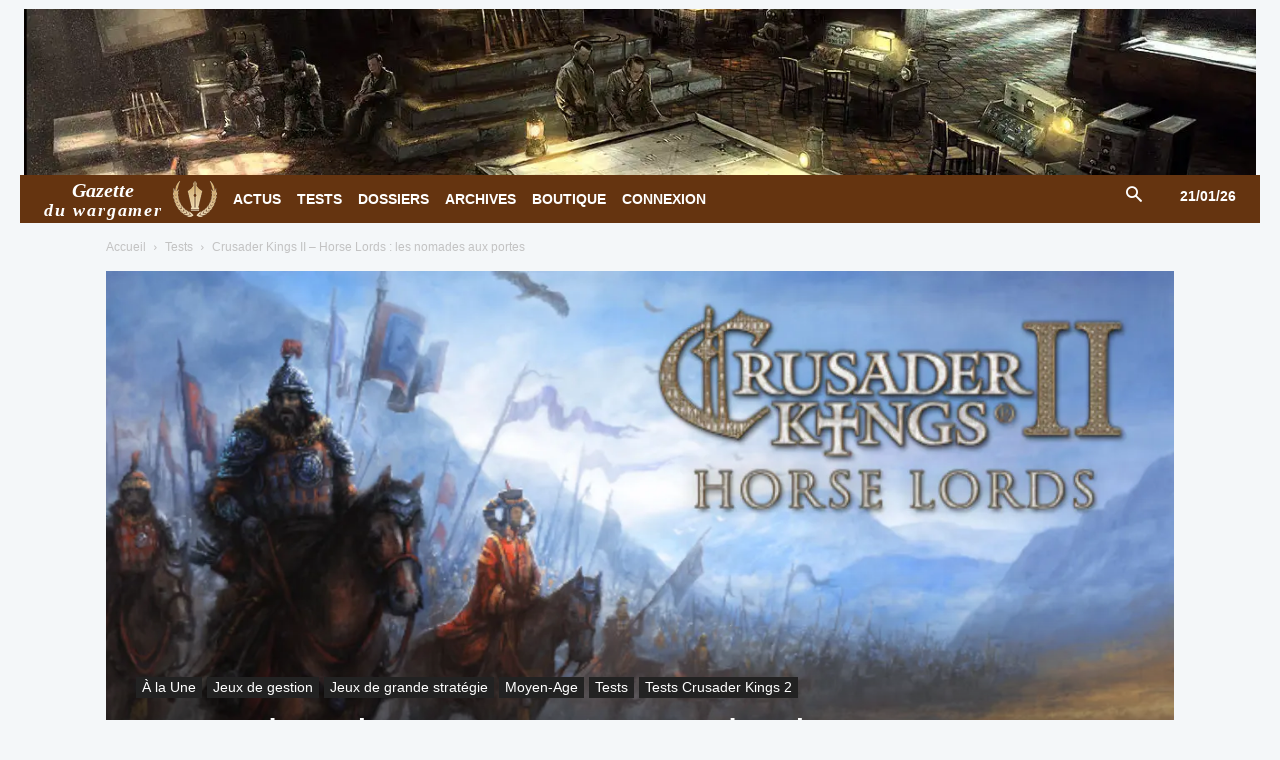

--- FILE ---
content_type: text/html; charset=UTF-8
request_url: https://www.wargamer.fr/crusader-kings-ii-horse-lords-les-nomades-aux-portes/?amp
body_size: 21120
content:
<!doctype html > <!--[if IE 8]><html class="ie8" lang="en"> <![endif]--> <!--[if IE 9]><html class="ie9" lang="en"> <![endif]--> <!--[if gt IE 8]><!--><html lang="fr-FR"> <!--<![endif]--><head><link media="all" href="https://www.wargamer.fr/wp-content/cache/autoptimize/css/autoptimize_c2aff88a662ce8bb76a132c93e4e49b7.css" rel="stylesheet"><link media="only screen and (max-width: 768px)" href="https://www.wargamer.fr/wp-content/cache/autoptimize/css/autoptimize_6fe211f8bb15af76999ce9135805d7af.css" rel="stylesheet"><link media="screen" href="https://www.wargamer.fr/wp-content/cache/autoptimize/css/autoptimize_fb62eed6d526affc56627283f0a0d88d.css" rel="stylesheet"><title>Crusader Kings II - Horse Lords : les nomades aux portes - Gazette du wargamer</title><meta charset="UTF-8" /><meta name="viewport" content="width=device-width, initial-scale=1.0"><link rel="pingback" href="https://www.wargamer.fr/xmlrpc.php" /><link rel="icon" type="image/png" href="https://www.wargamer.fr/wp-content/uploads/2017/09/ico-gazette-wargamer.png"><script>window._wca = window._wca || [];</script> <meta name="robots" content="max-snippet:-1,max-image-preview:large,max-video-preview:-1" /><link rel="canonical" href="https://www.wargamer.fr/crusader-kings-ii-horse-lords-les-nomades-aux-portes/" /><meta property="og:type" content="article" /><meta property="og:locale" content="fr_FR" /><meta property="og:site_name" content="Gazette du wargamer" /><meta property="og:title" content="Crusader Kings II - Horse Lords : les nomades aux portes" /><meta property="og:url" content="https://www.wargamer.fr/crusader-kings-ii-horse-lords-les-nomades-aux-portes/" /><meta property="og:image" content="https://i0.wp.com/www.wargamer.fr/wp-content/uploads/2015/06/crusader-kings-2-horse-lords-0.jpg?fit=1280%2C720&amp;ssl=1" /><meta property="og:image:width" content="1280" /><meta property="og:image:height" content="720" /><meta property="article:published_time" content="2015-08-03T18:33:35+00:00" /><meta name="twitter:card" content="summary_large_image" /><meta name="twitter:title" content="Crusader Kings II - Horse Lords : les nomades aux portes" /><meta name="twitter:image" content="https://i0.wp.com/www.wargamer.fr/wp-content/uploads/2015/06/crusader-kings-2-horse-lords-0.jpg?fit=1280%2C720&amp;ssl=1" /> <script type="application/ld+json">{"@context":"https://schema.org","@graph":[{"@type":"WebSite","@id":"https://www.wargamer.fr/#/schema/WebSite","url":"https://www.wargamer.fr/","name":"Gazette du wargamer","description":"L'actualité des wargames et des jeux de stratégie","inLanguage":"fr-FR","publisher":{"@type":"Organization","@id":"https://www.wargamer.fr/#/schema/Organization","name":"Gazette du wargamer","url":"https://www.wargamer.fr/","logo":{"@type":"ImageObject","url":"https://i0.wp.com/www.wargamer.fr/wp-content/uploads/2012/06/cropped-logo-gazette-wargamer-2c.png?fit=512%2C512&ssl=1","contentUrl":"https://i0.wp.com/www.wargamer.fr/wp-content/uploads/2012/06/cropped-logo-gazette-wargamer-2c.png?fit=512%2C512&ssl=1","width":512,"height":512,"contentSize":"89535"}}},{"@type":"WebPage","@id":"https://www.wargamer.fr/crusader-kings-ii-horse-lords-les-nomades-aux-portes/","url":"https://www.wargamer.fr/crusader-kings-ii-horse-lords-les-nomades-aux-portes/","name":"Crusader Kings II - Horse Lords : les nomades aux portes - Gazette du wargamer","inLanguage":"fr-FR","isPartOf":{"@id":"https://www.wargamer.fr/#/schema/WebSite"},"potentialAction":{"@type":"ReadAction","target":"https://www.wargamer.fr/crusader-kings-ii-horse-lords-les-nomades-aux-portes/"},"datePublished":"2015-08-03T18:33:35+00:00","dateModified":"2025-04-03T23:03:24+00:00","author":{"@type":"Person","@id":"https://www.wargamer.fr/#/schema/Person/d7a1b99709faa4ea234c223217dc7140","name":"Jean-Baptiste Murez","description":"Jeux pr&eacute;f&eacute;r&eacute;s : Europa Universalis IV, Victoria II, Total War Rome II, Majesty II."}}]}</script> <link rel='dns-prefetch' href='//stats.wp.com' /><link rel='dns-prefetch' href='//www.googletagmanager.com' /><link rel='preconnect' href='//i0.wp.com' /><link rel='preconnect' href='//c0.wp.com' /><link href='https://fonts.gstatic.com' crossorigin='anonymous' rel='preconnect' /><link rel="alternate" type="application/rss+xml" title="Gazette du wargamer &raquo; Flux" href="https://www.wargamer.fr/feed/" /><link rel="alternate" type="application/rss+xml" title="Gazette du wargamer &raquo; Flux des commentaires" href="https://www.wargamer.fr/comments/feed/" /><link rel="alternate" type="application/rss+xml" title="Gazette du wargamer &raquo; Crusader Kings II &#8211; Horse Lords : les nomades aux portes Flux des commentaires" href="https://www.wargamer.fr/crusader-kings-ii-horse-lords-les-nomades-aux-portes/feed/" /><link rel="alternate" title="oEmbed (JSON)" type="application/json+oembed" href="https://www.wargamer.fr/wp-json/oembed/1.0/embed?url=https%3A%2F%2Fwww.wargamer.fr%2Fcrusader-kings-ii-horse-lords-les-nomades-aux-portes%2F" /><link rel="alternate" title="oEmbed (XML)" type="text/xml+oembed" href="https://www.wargamer.fr/wp-json/oembed/1.0/embed?url=https%3A%2F%2Fwww.wargamer.fr%2Fcrusader-kings-ii-horse-lords-les-nomades-aux-portes%2F&#038;format=xml" /> <script type="text/javascript" src="https://www.wargamer.fr/wp-includes/js/jquery/jquery.min.js?ver=3.7.1" id="jquery-core-js"></script> <script type="text/javascript" id="wc-add-to-cart-js-extra">var wc_add_to_cart_params = {"ajax_url":"/wp-admin/admin-ajax.php","wc_ajax_url":"/?wc-ajax=%%endpoint%%","i18n_view_cart":"Voir le panier","cart_url":"https://www.wargamer.fr/panier/","is_cart":"","cart_redirect_after_add":"yes"};
//# sourceURL=wc-add-to-cart-js-extra</script> <script type="text/javascript" id="woocommerce-js-extra">var woocommerce_params = {"ajax_url":"/wp-admin/admin-ajax.php","wc_ajax_url":"/?wc-ajax=%%endpoint%%","i18n_password_show":"Afficher le mot de passe","i18n_password_hide":"Masquer le mot de passe"};
//# sourceURL=woocommerce-js-extra</script> <script type="text/javascript" src="https://stats.wp.com/s-202604.js" id="woocommerce-analytics-js" defer="defer" data-wp-strategy="defer"></script> 
 <script type="text/javascript" src="https://www.googletagmanager.com/gtag/js?id=GT-WFMMN2X" id="google_gtagjs-js" async></script> <script type="text/javascript" id="google_gtagjs-js-after">window.dataLayer = window.dataLayer || [];function gtag(){dataLayer.push(arguments);}
gtag("set","linker",{"domains":["www.wargamer.fr"]});
gtag("js", new Date());
gtag("set", "developer_id.dZTNiMT", true);
gtag("config", "GT-WFMMN2X", {"googlesitekit_post_type":"post"});
//# sourceURL=google_gtagjs-js-after</script> <link rel="https://api.w.org/" href="https://www.wargamer.fr/wp-json/" /><link rel="alternate" title="JSON" type="application/json" href="https://www.wargamer.fr/wp-json/wp/v2/posts/16995" /><link rel="EditURI" type="application/rsd+xml" title="RSD" href="https://www.wargamer.fr/xmlrpc.php?rsd" /><meta name="generator" content="Site Kit by Google 1.170.0" /> <script>window.tdb_global_vars = {"wpRestUrl":"https:\/\/www.wargamer.fr\/wp-json\/","permalinkStructure":"\/%postname%\/"};
        window.tdb_p_autoload_vars = {"isAjax":false,"isAdminBarShowing":false,"autoloadStatus":"off","origPostEditUrl":null};</script> <noscript><style>.woocommerce-product-gallery{ opacity: 1 !important; }</style></noscript>  <script type="text/javascript" id="td-generated-header-js">var tdBlocksArray = []; //here we store all the items for the current page

	    // td_block class - each ajax block uses a object of this class for requests
	    function tdBlock() {
		    this.id = '';
		    this.block_type = 1; //block type id (1-234 etc)
		    this.atts = '';
		    this.td_column_number = '';
		    this.td_current_page = 1; //
		    this.post_count = 0; //from wp
		    this.found_posts = 0; //from wp
		    this.max_num_pages = 0; //from wp
		    this.td_filter_value = ''; //current live filter value
		    this.is_ajax_running = false;
		    this.td_user_action = ''; // load more or infinite loader (used by the animation)
		    this.header_color = '';
		    this.ajax_pagination_infinite_stop = ''; //show load more at page x
	    }

        // td_js_generator - mini detector
        ( function () {
            var htmlTag = document.getElementsByTagName("html")[0];

	        if ( navigator.userAgent.indexOf("MSIE 10.0") > -1 ) {
                htmlTag.className += ' ie10';
            }

            if ( !!navigator.userAgent.match(/Trident.*rv\:11\./) ) {
                htmlTag.className += ' ie11';
            }

	        if ( navigator.userAgent.indexOf("Edge") > -1 ) {
                htmlTag.className += ' ieEdge';
            }

            if ( /(iPad|iPhone|iPod)/g.test(navigator.userAgent) ) {
                htmlTag.className += ' td-md-is-ios';
            }

            var user_agent = navigator.userAgent.toLowerCase();
            if ( user_agent.indexOf("android") > -1 ) {
                htmlTag.className += ' td-md-is-android';
            }

            if ( -1 !== navigator.userAgent.indexOf('Mac OS X')  ) {
                htmlTag.className += ' td-md-is-os-x';
            }

            if ( /chrom(e|ium)/.test(navigator.userAgent.toLowerCase()) ) {
               htmlTag.className += ' td-md-is-chrome';
            }

            if ( -1 !== navigator.userAgent.indexOf('Firefox') ) {
                htmlTag.className += ' td-md-is-firefox';
            }

            if ( -1 !== navigator.userAgent.indexOf('Safari') && -1 === navigator.userAgent.indexOf('Chrome') ) {
                htmlTag.className += ' td-md-is-safari';
            }

            if( -1 !== navigator.userAgent.indexOf('IEMobile') ){
                htmlTag.className += ' td-md-is-iemobile';
            }

        })();

        var tdLocalCache = {};

        ( function () {
            "use strict";

            tdLocalCache = {
                data: {},
                remove: function (resource_id) {
                    delete tdLocalCache.data[resource_id];
                },
                exist: function (resource_id) {
                    return tdLocalCache.data.hasOwnProperty(resource_id) && tdLocalCache.data[resource_id] !== null;
                },
                get: function (resource_id) {
                    return tdLocalCache.data[resource_id];
                },
                set: function (resource_id, cachedData) {
                    tdLocalCache.remove(resource_id);
                    tdLocalCache.data[resource_id] = cachedData;
                }
            };
        })();

    
    
var td_viewport_interval_list=[{"limitBottom":767,"sidebarWidth":228},{"limitBottom":1018,"sidebarWidth":300},{"limitBottom":1140,"sidebarWidth":324}];
var tdc_is_installed="yes";
var tdc_domain_active=false;
var td_ajax_url="https:\/\/www.wargamer.fr\/wp-admin\/admin-ajax.php?td_theme_name=Newspaper&v=12.7.3";
var td_get_template_directory_uri="https:\/\/www.wargamer.fr\/wp-content\/plugins\/td-composer\/legacy\/common";
var tds_snap_menu="smart_snap_always";
var tds_logo_on_sticky="show_header_logo";
var tds_header_style="4";
var td_please_wait="S'il vous pla\u00eet patienter ...";
var td_email_user_pass_incorrect="Utilisateur ou mot de passe incorrect!";
var td_email_user_incorrect="E-mail ou nom d'utilisateur incorrect !";
var td_email_incorrect="Email incorrect !";
var td_user_incorrect="Username incorrect!";
var td_email_user_empty="Email or username empty!";
var td_pass_empty="Pass empty!";
var td_pass_pattern_incorrect="Invalid Pass Pattern!";
var td_retype_pass_incorrect="Retyped Pass incorrect!";
var tds_more_articles_on_post_enable="";
var tds_more_articles_on_post_time_to_wait="";
var tds_more_articles_on_post_pages_distance_from_top=0;
var tds_captcha="";
var tds_theme_color_site_wide="#653410";
var tds_smart_sidebar="enabled";
var tdThemeName="Newspaper";
var tdThemeNameWl="Newspaper";
var td_magnific_popup_translation_tPrev="Pr\u00e9c\u00e9dente (fl\u00e8che gauche)";
var td_magnific_popup_translation_tNext="Suivante (fl\u00e8che droite)";
var td_magnific_popup_translation_tCounter="%curr% sur %total%";
var td_magnific_popup_translation_ajax_tError="Le contenu de %url% pas pu \u00eatre charg\u00e9.";
var td_magnific_popup_translation_image_tError="L'image #%curr% pas pu \u00eatre charg\u00e9e.";
var tdBlockNonce="f8c197874d";
var tdMobileMenu="enabled";
var tdMobileSearch="enabled";
var tdDateNamesI18n={"month_names":["janvier","f\u00e9vrier","mars","avril","mai","juin","juillet","ao\u00fbt","septembre","octobre","novembre","d\u00e9cembre"],"month_names_short":["Jan","F\u00e9v","Mar","Avr","Mai","Juin","Juil","Ao\u00fbt","Sep","Oct","Nov","D\u00e9c"],"day_names":["dimanche","lundi","mardi","mercredi","jeudi","vendredi","samedi"],"day_names_short":["dim","lun","mar","mer","jeu","ven","sam"]};
var tdb_modal_confirm="Sauvegarder";
var tdb_modal_cancel="Annuler";
var tdb_modal_confirm_alt="Oui";
var tdb_modal_cancel_alt="Non";
var td_deploy_mode="deploy";
var td_ad_background_click_link="";
var td_ad_background_click_target="";</script>  <script type="application/ld+json">{
        "@context": "https://schema.org",
        "@type": "BreadcrumbList",
        "itemListElement": [
            {
                "@type": "ListItem",
                "position": 1,
                "item": {
                    "@type": "WebSite",
                    "@id": "https://www.wargamer.fr/",
                    "name": "Accueil"
                }
            },
            {
                "@type": "ListItem",
                "position": 2,
                    "item": {
                    "@type": "WebPage",
                    "@id": "https://www.wargamer.fr/rubrique/tests/",
                    "name": "Tests"
                }
            }
            ,{
                "@type": "ListItem",
                "position": 3,
                    "item": {
                    "@type": "WebPage",
                    "@id": "https://www.wargamer.fr/crusader-kings-ii-horse-lords-les-nomades-aux-portes/",
                    "name": "Crusader Kings II &#8211; Horse Lords : les nomades aux portes"                                
                }
            }    
        ]
    }</script> <link rel="icon" href="https://i0.wp.com/www.wargamer.fr/wp-content/uploads/2012/06/cropped-logo-gazette-wargamer-2c.png?fit=32%2C32&#038;ssl=1" sizes="32x32" /><link rel="icon" href="https://i0.wp.com/www.wargamer.fr/wp-content/uploads/2012/06/cropped-logo-gazette-wargamer-2c.png?fit=192%2C192&#038;ssl=1" sizes="192x192" /><link rel="apple-touch-icon" href="https://i0.wp.com/www.wargamer.fr/wp-content/uploads/2012/06/cropped-logo-gazette-wargamer-2c.png?fit=180%2C180&#038;ssl=1" /><meta name="msapplication-TileImage" content="https://i0.wp.com/www.wargamer.fr/wp-content/uploads/2012/06/cropped-logo-gazette-wargamer-2c.png?fit=270%2C270&#038;ssl=1" /></head><body data-rsssl=1 class="wp-singular post-template-default single single-post postid-16995 single-format-standard wp-theme-Newspaper theme-Newspaper td-standard-pack woocommerce-no-js td-woo-variation-switches crusader-kings-ii-horse-lords-les-nomades-aux-portes global-block-template-8 single_template_3  tdc-header-template  tdc-footer-template td-full-layout" itemscope="itemscope" itemtype="https://schema.org/WebPage"><div class="td-scroll-up" data-style="style1"><i class="td-icon-menu-up"></i></div><div class="td-menu-background" style="visibility:hidden"></div><div id="td-mobile-nav" style="visibility:hidden"><div class="td-mobile-container"><div class="td-menu-socials-wrap"><div class="td-menu-socials"> <span class="td-social-icon-wrap"> <a target="_blank" href="https://www.facebook.com/GazetteDuWargamer/" title="Facebook"> <i class="td-icon-font td-icon-facebook"></i> <span style="display: none">Facebook</span> </a> </span> <span class="td-social-icon-wrap"> <a target="_blank" href="https://www.wargamer.fr/feed/" title="RSS"> <i class="td-icon-font td-icon-rss"></i> <span style="display: none">RSS</span> </a> </span> <span class="td-social-icon-wrap"> <a target="_blank" href="http://store.steampowered.com/curator/4889189-Gazette-du-wargamer/" title="Steam"> <i class="td-icon-font td-icon-steam"></i> <span style="display: none">Steam</span> </a> </span> <span class="td-social-icon-wrap"> <a target="_blank" href="https://twitter.com/Gazettewargamer" title="Twitter"> <i class="td-icon-font td-icon-twitter"></i> <span style="display: none">Twitter</span> </a> </span></div><div class="td-mobile-close"> <span><i class="td-icon-close-mobile"></i></span></div></div><div class="td-mobile-content"><div class="menu-main-menu-mob-container"><ul id="menu-main-menu-mob" class="td-mobile-main-menu"><li id="menu-item-88411" class="menu-item menu-item-type-taxonomy menu-item-object-category current-post-ancestor current-menu-parent current-post-parent menu-item-first menu-item-88411"><a href="https://www.wargamer.fr/rubrique/la-une/">À la Une</a></li><li id="menu-item-48281" class="menu-item menu-item-type-taxonomy menu-item-object-category menu-item-48281"><a href="https://www.wargamer.fr/rubrique/actus/">Actus</a></li><li id="menu-item-48283" class="menu-item menu-item-type-taxonomy menu-item-object-category current-post-ancestor current-menu-parent current-post-parent menu-item-48283"><a href="https://www.wargamer.fr/rubrique/tests/">Tests</a></li><li id="menu-item-48282" class="menu-item menu-item-type-taxonomy menu-item-object-category menu-item-48282"><a href="https://www.wargamer.fr/rubrique/dossiers/">Dossiers</a></li><li id="menu-item-48275" class="menu-item menu-item-type-post_type menu-item-object-page menu-item-48275"><a href="https://www.wargamer.fr/archives/">Archives</a></li><li id="menu-item-48276" class="menu-item menu-item-type-post_type menu-item-object-page menu-item-has-children menu-item-48276"><a href="https://www.wargamer.fr/boutique/">Boutique<i class="td-icon-menu-right td-element-after"></i></a><ul class="sub-menu"><li id="menu-item-48279" class="menu-item menu-item-type-post_type menu-item-object-page menu-item-48279"><a href="https://www.wargamer.fr/panier/">Panier</a></li></ul></li><li id="menu-item-48278" class="menu-item menu-item-type-post_type menu-item-object-page menu-item-48278"><a href="https://www.wargamer.fr/mon-compte/">Mon compte abonné</a></li><li id="menu-item-73873" class="menu-item menu-item-type-post_type menu-item-object-page menu-item-73873"><a href="https://www.wargamer.fr/articles-populaires/">Articles populaires</a></li></ul></div></div></div></div><div class="td-search-background" style="visibility:hidden"></div><div class="td-search-wrap-mob" style="visibility:hidden"><div class="td-drop-down-search"><form method="get" class="td-search-form" action="https://www.wargamer.fr/"><div class="td-search-close"> <span><i class="td-icon-close-mobile"></i></span></div><div role="search" class="td-search-input"> <span>Rechercher</span> <input id="td-header-search-mob" type="text" value="" name="s" autocomplete="off" /></div></form><div id="td-aj-search-mob" class="td-ajax-search-flex"></div></div></div><div id="td-outer-wrap" class="td-theme-wrap"><div class="td-header-template-wrap" style="position: relative"><div class="td-header-mobile-wrap "><div id="tdi_1" class="tdc-zone"><div class="tdc_zone tdi_2  wpb_row td-pb-row tdc-element-style"  ><div class="tdi_1_rand_style td-element-style" ></div><div id="tdi_3" class="tdc-row"><div class="vc_row tdi_4  wpb_row td-pb-row" ><div class="vc_column tdi_6  wpb_column vc_column_container tdc-column td-pb-span4 td-is-sticky"><div class="wpb_wrapper" data-sticky-enabled-on="W3RydWUsdHJ1ZSx0cnVlLHRydWVd" data-sticky-offset="20" data-sticky-is-width-auto="W2ZhbHNlLGZhbHNlLGZhbHNlLGZhbHNlXQ=="><div class="td_block_wrap tdb_mobile_menu tdi_7 td-pb-border-top td_block_template_8 tdb-header-align"  data-td-block-uid="tdi_7" ><div class="tdb-block-inner td-fix-index"><span class="tdb-mobile-menu-button"><i class="tdb-mobile-menu-icon td-icon-mobile"></i></span></div></div></div></div><div class="vc_column tdi_9  wpb_column vc_column_container tdc-column td-pb-span4 td-is-sticky"><div class="wpb_wrapper" data-sticky-enabled-on="W3RydWUsdHJ1ZSx0cnVlLHRydWVd" data-sticky-offset="20" data-sticky-is-width-auto="W2ZhbHNlLGZhbHNlLGZhbHNlLGZhbHNlXQ=="><div class="td_block_wrap tdb_header_logo tdi_10 td-pb-border-top td_block_template_8 tdb-header-align"  data-td-block-uid="tdi_10" ><div class="tdb-block-inner td-fix-index"><a class="tdb-logo-a" href="https://www.wargamer.fr/" title="Gazette du wargamer"><span class="tdb-logo-img-wrap"><img class="tdb-logo-img" src="https://www.wargamer.fr/wp-content/uploads/2016/06/logo-gazette-wargamer-04b.png" alt="Gazette du wargamer"  title="Gazette du wargamer"  width="44" height="36" /></span><span class="tdb-logo-text-wrap"><span class="tdb-logo-text-title">Gazette</span><span class="tdb-logo-text-tagline">du wargamer</span></span></a></div></div></div></div><div class="vc_column tdi_12  wpb_column vc_column_container tdc-column td-pb-span4 td-is-sticky"><div class="wpb_wrapper" data-sticky-enabled-on="W3RydWUsdHJ1ZSx0cnVlLHRydWVd" data-sticky-offset="20" data-sticky-is-width-auto="W2ZhbHNlLGZhbHNlLGZhbHNlLGZhbHNlXQ=="><div class="td_block_wrap tdb_mobile_search tdi_13 td-pb-border-top td_block_template_8 tdb-header-align"  data-td-block-uid="tdi_13" ><div class="tdb-block-inner td-fix-index"><span class="tdb-header-search-button-mob dropdown-toggle" data-toggle="dropdown"><i class="tdb-mobile-search-icon td-icon-search"></i></span></div></div></div></div></div></div></div></div></div><div class="td-header-desktop-wrap "><div id="tdi_14" class="tdc-zone"><div class="tdc_zone tdi_15  wpb_row td-pb-row tdc-element-style"  ><div class="tdi_14_rand_style td-element-style" ><div class="td-element-style-before"></div></div><div id="tdi_16" class="tdc-row stretch_row_1400 td-stretch-content"><div class="vc_row tdi_17  wpb_row td-pb-row tdc-element-style tdc-row-content-vert-center" ><div class="tdi_16_rand_style td-element-style" ><div class="td-element-style-before"></div></div><div class="vc_column tdi_19  wpb_column vc_column_container tdc-column td-pb-span12"><div class="wpb_wrapper" ><a class="td_block_wrap tdm_block_inline_image_simplified tdi_20 td-pb-border-top td_block_template_8"  data-td-block-uid="tdi_20" href="https://store.steampowered.com/curator/36173274" target="blank"><div class="tdm-ii-wrap "><img class="" src="https://www.wargamer.fr/wp-content/uploads/2023/01/ruse-wargame-artwork-1360.webp" title="Gazette du wargamer" alt="Gazette du wargamer" width="1360" height="200" /></div></a></div></div></div></div><div id="tdi_21" class="tdc-row tdc-row-is-sticky tdc-rist-top stretch_row_1200 td-stretch-content"><div class="vc_row tdi_22  wpb_row td-pb-row tdc-element-style" ><div class="tdi_21_rand_style td-element-style" ><div class="td-element-style-before"></div></div><div class="vc_column tdi_24  wpb_column vc_column_container tdc-column td-pb-span12"><div class="tdi_23_rand_style td-element-style" ></div><div class="wpb_wrapper" ><div class="td_block_wrap tdb_header_logo tdi_25 td-pb-border-top td_block_template_8 tdb-header-align"  data-td-block-uid="tdi_25" ><div class="tdb-block-inner td-fix-index"><a class="tdb-logo-a" href="https://www.wargamer.fr/" title="Gazette du wargamer"><span class="tdb-logo-text-wrap"><span class="tdb-logo-text-title">Gazette</span><span class="tdb-logo-text-tagline">du wargamer</span></span><span class="tdb-logo-img-wrap"><img class="tdb-logo-img" src="https://www.wargamer.fr/wp-content/uploads/2016/06/logo-gazette-wargamer-04b.png" alt="Gazette du wargamer"  title="Gazette du wargamer"  width="44" height="36" /></span></a></div></div><div class="td_block_wrap tdb_header_date tdi_26 td-pb-border-top td_block_template_8 tdb-header-align"  data-td-block-uid="tdi_26" ><div class="tdb-block-inner td-fix-index"><div class="tdb-head-date-txt">21/01/26</div></div></div><div class="td_block_wrap tdb_header_menu tdi_27 tds_menu_active3 tds_menu_sub_active1 tdb-head-menu-inline tdb-mm-align-screen td-pb-border-top td_block_template_8 tdb-header-align"  data-td-block-uid="tdi_27"  style=" z-index: 999;"><div id=tdi_27 class="td_block_inner td-fix-index"><ul id="menu-main-menu-2" class="tdb-block-menu tdb-menu tdb-menu-items-visible"><li class="menu-item menu-item-type-taxonomy menu-item-object-category tdb-cur-menu-item menu-item-first tdb-menu-item-button tdb-menu-item tdb-normal-menu menu-item-237"><a href="https://www.wargamer.fr/rubrique/actus/"><div class="tdb-menu-item-text">Actus</div></a></li><li class="menu-item menu-item-type-taxonomy menu-item-object-category current-post-ancestor current-menu-parent current-post-parent tdb-menu-item-button tdb-menu-item tdb-normal-menu menu-item-18895"><a href="https://www.wargamer.fr/rubrique/tests/"><div class="tdb-menu-item-text">Tests</div></a></li><li class="menu-item menu-item-type-taxonomy menu-item-object-category tdb-menu-item-button tdb-menu-item tdb-normal-menu menu-item-409"><a href="https://www.wargamer.fr/rubrique/dossiers/"><div class="tdb-menu-item-text">Dossiers</div></a></li><li class="menu-item menu-item-type-post_type menu-item-object-page tdb-menu-item-button tdb-menu-item tdb-normal-menu menu-item-16921"><a href="https://www.wargamer.fr/archives/"><div class="tdb-menu-item-text">Archives</div></a></li><li class="menu-item menu-item-type-post_type menu-item-object-page tdb-menu-item-button tdb-menu-item tdb-normal-menu menu-item-56748"><a href="https://www.wargamer.fr/boutique/"><div class="tdb-menu-item-text">Boutique</div></a></li><li class="menu-item menu-item-type-custom menu-item-object-custom tdb-menu-item-button tdb-menu-item tdb-normal-menu menu-item-70987"><a href="https://www.wargamer.fr/mon-compte/"><div class="tdb-menu-item-text">Connexion</div></a></li></ul></div></div><div class="td_block_wrap tdb_header_search tdi_30 tdb-header-search-trigger-enabled td-pb-border-top td_block_template_8 tdb-header-align"  data-td-block-uid="tdi_30" ><div class="tdb-block-inner td-fix-index"><div class="tdb-drop-down-search" aria-labelledby="td-header-search-button"><div class="tdb-drop-down-search-inner"><form method="get" class="tdb-search-form" action="https://www.wargamer.fr/"><div class="tdb-search-form-inner"><input class="tdb-head-search-form-input" placeholder=" " type="text" value="" name="s" autocomplete="off" /><div class="tdb-head-search-placeholder">...</div><button class="wpb_button wpb_btn-inverse btn tdb-head-search-form-btn" title="Search" type="submit" aria-label="Search"><span>Rechercher</span></button></div></form><div class="tdb-aj-search"></div></div></div><a href="#" role="button" aria-label="Search" class="tdb-head-search-btn dropdown-toggle" data-toggle="dropdown"><i class="tdb-search-icon td-icon-search"></i></a></div></div></div></div></div></div></div></div></div><div class="td-header-desktop-sticky-wrap tdc-zone-sticky-invisible tdc-zone-sticky-inactive" style="display: none"><div id="tdi_31" class="tdc-zone"><div class="tdc_zone tdi_32  wpb_row td-pb-row" data-sticky-offset="0" ><div id="tdi_33" class="tdc-row"><div class="vc_row tdi_34  wpb_row td-pb-row tdc-element-style tdc-row-content-vert-center" ><div class="tdi_33_rand_style td-element-style" ></div><div class="vc_column tdi_36  wpb_column vc_column_container tdc-column td-pb-span12 td-is-sticky"><div class="wpb_wrapper" data-sticky-enabled-on="W3RydWUsdHJ1ZSx0cnVlLHRydWVd" data-sticky-offset="20" data-sticky-is-width-auto="W2ZhbHNlLGZhbHNlLGZhbHNlLGZhbHNlXQ=="><div class="td_block_wrap tdb_header_logo tdi_37 td-pb-border-top td_block_template_8 tdb-header-align"  data-td-block-uid="tdi_37" ><div class="tdb-block-inner td-fix-index"><a class="tdb-logo-a" href="https://www.wargamer.fr/" title="Gazette du wargamer"><span class="tdb-logo-img-wrap"><img class="tdb-logo-img" src="https://www.wargamer.fr/wp-content/uploads/2016/06/logo-gazette-wargamer-04b.png" alt="Gazette du wargamer"  title="Gazette du wargamer"  width="44" height="36" /></span></a></div></div><div class="td_block_wrap tdb_header_menu tdi_38 tds_menu_active3 tds_menu_sub_active1 tdb-head-menu-inline tdb-mm-align-screen td-pb-border-top td_block_template_8 tdb-header-align"  data-td-block-uid="tdi_38"  style=" z-index: 999;"><div class="tdi_38_rand_style td-element-style"></div><div id=tdi_38 class="td_block_inner td-fix-index"><ul id="menu-main-menu-3" class="tdb-block-menu tdb-menu tdb-menu-items-visible"><li class="menu-item menu-item-type-taxonomy menu-item-object-category tdb-cur-menu-item menu-item-first tdb-menu-item-button tdb-menu-item tdb-normal-menu menu-item-237"><a href="https://www.wargamer.fr/rubrique/actus/"><div class="tdb-menu-item-text">Actus</div></a></li><li class="menu-item menu-item-type-taxonomy menu-item-object-category current-post-ancestor current-menu-parent current-post-parent tdb-menu-item-button tdb-menu-item tdb-normal-menu menu-item-18895"><a href="https://www.wargamer.fr/rubrique/tests/"><div class="tdb-menu-item-text">Tests</div></a></li><li class="menu-item menu-item-type-taxonomy menu-item-object-category tdb-menu-item-button tdb-menu-item tdb-normal-menu menu-item-409"><a href="https://www.wargamer.fr/rubrique/dossiers/"><div class="tdb-menu-item-text">Dossiers</div></a></li><li class="menu-item menu-item-type-post_type menu-item-object-page tdb-menu-item-button tdb-menu-item tdb-normal-menu menu-item-16921"><a href="https://www.wargamer.fr/archives/"><div class="tdb-menu-item-text">Archives</div></a></li><li class="menu-item menu-item-type-post_type menu-item-object-page tdb-menu-item-button tdb-menu-item tdb-normal-menu menu-item-56748"><a href="https://www.wargamer.fr/boutique/"><div class="tdb-menu-item-text">Boutique</div></a></li><li class="menu-item menu-item-type-custom menu-item-object-custom tdb-menu-item-button tdb-menu-item tdb-normal-menu menu-item-70987"><a href="https://www.wargamer.fr/mon-compte/"><div class="tdb-menu-item-text">Connexion</div></a></li></ul></div></div><div class="td_block_wrap tdb_header_search tdi_41 tdb-header-search-trigger-enabled td-pb-border-top td_block_template_8 tdb-header-align"  data-td-block-uid="tdi_41" ><div class="tdb-block-inner td-fix-index"><div class="tdb-drop-down-search" aria-labelledby="td-header-search-button"><div class="tdb-drop-down-search-inner"><form method="get" class="tdb-search-form" action="https://www.wargamer.fr/"><div class="tdb-search-form-inner"><input class="tdb-head-search-form-input" placeholder=" " type="text" value="" name="s" autocomplete="off" /><button class="wpb_button wpb_btn-inverse btn tdb-head-search-form-btn" title="Search" type="submit" aria-label="Search"><span>Rechercher</span></button></div></form><div class="tdb-aj-search"></div></div></div><a href="#" role="button" aria-label="Search" class="tdb-head-search-btn dropdown-toggle" data-toggle="dropdown"><i class="tdb-search-icon td-icon-search"></i></a></div></div></div></div></div></div></div></div></div></div><article id="post-16995" class="td-post-template-3 post-16995 post type-post status-publish format-standard has-post-thumbnail category-la-une category-gestion category-jeux-de-grande-strategie category-moyen-age category-tests category-tests-jeux-crusader-kings-2 tag-crusader-kings-2 tag-paradox td-container-wrap" itemscope itemtype="https://schema.org/Article"><div class="td-post-header td-container"><div class="td-crumb-container"><div class="entry-crumbs"><span><a title="" class="entry-crumb" href="https://www.wargamer.fr/">Accueil</a></span> <i class="td-icon-right td-bread-sep"></i> <span><a title="Voir tous les articles dans Tests" class="entry-crumb" href="https://www.wargamer.fr/rubrique/tests/">Tests</a></span> <i class="td-icon-right td-bread-sep td-bred-no-url-last"></i> <span class="td-bred-no-url-last">Crusader Kings II &#8211; Horse Lords : les nomades aux portes</span></div></div><div class="td-post-header-holder td-image-gradient"><div class="td-post-featured-image"><a href="https://i0.wp.com/www.wargamer.fr/wp-content/uploads/2015/06/crusader-kings-2-horse-lords-0.jpg?fit=1280%2C720&ssl=1" data-caption=""><img width="1068" height="601" class="entry-thumb td-modal-image" src="https://i0.wp.com/www.wargamer.fr/wp-content/uploads/2015/06/crusader-kings-2-horse-lords-0.jpg?resize=1068%2C601&ssl=1" srcset="https://i0.wp.com/www.wargamer.fr/wp-content/uploads/2015/06/crusader-kings-2-horse-lords-0.jpg?w=1280&ssl=1 1280w, https://i0.wp.com/www.wargamer.fr/wp-content/uploads/2015/06/crusader-kings-2-horse-lords-0.jpg?resize=150%2C84&ssl=1 150w, https://i0.wp.com/www.wargamer.fr/wp-content/uploads/2015/06/crusader-kings-2-horse-lords-0.jpg?resize=260%2C146&ssl=1 260w, https://i0.wp.com/www.wargamer.fr/wp-content/uploads/2015/06/crusader-kings-2-horse-lords-0.jpg?resize=560%2C315&ssl=1 560w" sizes="(max-width: 1068px) 100vw, 1068px" alt="" title="crusader-kings-2-horse-lords-0"/></a></div><header class="td-post-title"><ul class="td-category"><li class="entry-category"><a  href="https://www.wargamer.fr/rubrique/la-une/">À la Une</a></li><li class="entry-category"><a  href="https://www.wargamer.fr/rubrique/gestion/">Jeux de gestion</a></li><li class="entry-category"><a  href="https://www.wargamer.fr/rubrique/jeux-de-grande-strategie/">Jeux de grande stratégie</a></li><li class="entry-category"><a  href="https://www.wargamer.fr/rubrique/moyen-age/">Moyen-Age</a></li><li class="entry-category"><a  href="https://www.wargamer.fr/rubrique/tests/">Tests</a></li><li class="entry-category"><a  href="https://www.wargamer.fr/rubrique/tests/tests-jeux-crusader-kings-2/">Tests Crusader Kings 2</a></li></ul><h1 class="entry-title">Crusader Kings II &#8211; Horse Lords : les nomades aux portes</h1><div class="td-module-meta-info"><div class="td-post-author-name"><div class="td-author-by">Par</div> <a href="https://www.wargamer.fr/author/jeanbaptistemurez/">Jean-Baptiste Murez</a><div class="td-author-line"> -</div></div> <span class="td-post-date"><time class="entry-date updated td-module-date" datetime="2015-08-03T20:33:35+02:00" >3 août 2015</time></span></div></header></div></div><div class="td-container"><div class="td-pb-row"><div class="td-pb-span12 td-main-content" role="main"><div class="td-ss-main-content"><div class="td-post-content tagdiv-type"><p><strong></p><p>Des siècles durant, l’Europe orientale et le Proche-Orient (ainsi que d’autres régions) vécurent sous la menace d’invasions de nombreux peuples nomades : les fameux Huns à la fin de l’Antiquité bien sûr, mais aussi les Turcs et les Mongols pour le Moyen-âge, période représentée dans <em>Crusader Kings II</em>, qui reçoit là une nouvelle et sympathique extension. Son thème promet beaucoup : lesdits peuples balayèrent tout sur leur passage, poussèrent jusqu’à l’Adriatique (Mongols en 1242) puis se sédentarisèrent pour certains, créant à leur tour d’immenses empires sur les ruines des précédents. Prenons pour exemple les Ottomans à la fin de l’époque médiévale.</p><p></strong></p><div class="su-row"><div class="su-column su-column-size-1-2"><div class="su-column-inner su-u-clearfix su-u-trim"><p>Or, l’auteur de ces lignes, passionné par l’histoire de ces populations, ne pouvait que bouillir à l’idée de les voir représentés à nouveau en jeu… Des années après avoir tourné et retourné la campagne d’<em>Age of Empires II</em> consacrée à Gengis Khan ! Voyons donc ce que cette 8ème extension majeure de <em>CK II</em> nous réserve.</p><h2>Conduis ta horde, grand khân</h2><p>Il est donc possible d’incarner un des seigneurs de la steppe, dont le fameux Gengis Khan lui-même. Pour l’occasion, outre l’habillage graphique, bon nombre de choses ont été repensées et se démarquent du caractère « tribal » de certaines puissances, et qui existait déjà avant <em>Horse Lords</em>. Ainsi, les nomades, sans cesse en mouvement, n’ont pas vraiment d’établissements permanents mais prennent en compte une population totale, nouvelle valeur qui leur sert surtout à lever des troupes, cette société étant par essence guerrière.</p><p>Évidemment, en termes de jeu le joueur d’une faction nomade contrôle des provinces, mais sa gestion de celles-ci sera différente vu qu’il fait irruption plus ou moins longtemps dans un monde de sédentaires. Il peut par exemple se « contenter » de les piller, pour ajouter de l’argent à son trésor. Ce faisant, il laisse derrière lui un espace ravagé, mais s’il était trop exposé aux coups des ennemis, cela ne le souciera guère. Par contre, il lui faudra jeter un œil très attentif aux divers clans qui composent son peuple. En effet, les nomades comme les Mongols étaient connus pour leurs divisions importantes entre grandes familles, parfois surmontées par un chef charismatique comme Gengis Khan, ou plus tard le turco-mongol Tamerlan.</p><p>Attention, donc, aux coups fourrés de la part des autres familles, aux tentatives de vous renverser, etc. Cet aspect-là est plutôt bien rendu… C’est aussi le cas des successions, grave problème qui empêcha beaucoup de clans de rester unis et vit des empires immenses se fragmenter parfois beaucoup, nuisant à leur survie ultérieure. Ainsi, l’héritier sera, dans le jeu, le plus prestigieux des frères ou fils du souverain, même s’il est possible de se servir de mercenaires pour inverser la tendance… Mercenaires plus présents qu’avant et plutôt bien modélisés. Ils sont utiles pour imposer un tribut à vos adversaires, sortes de rentes qu’ils vous verseront régulièrement. La méthode fut largement employée par les peuples dont on parle qui, du fait de leur puissance purent imposer des sommes à verser très importantes en leur faveur. Attila faisait déjà cela quelques siècles auparavant…</p><p>Notons la présence de la religion traditionnelle des Mongols, le tengrisme. Elle s’accompagne de nouvelles fonctionnalités et caractéristiques, on s’en doute. Il est également prévu que les nomades puissent se convertir à une  autre religion, comme cela s’est produit dans l’Histoire. Ainsi, les Khazars devinrent juifs (ce qui était déjà jouable dans l’extension <em>Sons of Abraham</em>, voir <a href="https://www.wargamer.fr/crusader-kings-ii-sons-of-abraham-des-ajouts-religieux-en-perspective/">notre test</a>), les Mongols se heurtèrent aux chrétiens Nestoriens, bien présents en Asie centrale… Et de nombreux princes turcs embrassèrent la foi musulmane en arrivant au contact du monde  perse puis arabe, et en se sédentarisant…</p><p>Sédentarisation également prévue dans le jeu : un peuple nomade peut s’arrêter dans une zone où il est suffisamment implanté et devenir peu à peu une puissance féodale comme les autres. C’est très bienvenu en termes de jeu, car c’est ce qui arriva à une population comme les Hongrois, longtemps païens, avant de se fixer dans leurs limites plus ou moins actuelles, et de devenir les champions de la chrétienté contre les Turcs. Ces mécaniques complexes trouvent donc leur réponse en jeu. On appréciera aussi qu’il ait transformé de nombreuses provinces injouables d’Asie centrale en steppes qui forment des zones de départ des nomades, avec les limites que j’ai introduites plus bas néanmoins.</p><p>Notons aussi que plusieurs provinces peuvent servir à bâtir des comptoirs qui symbolisent la fameuse route de la soie, les nomades ayant toujours été commerçants avec les sédentaires. C’est plutôt bienvenu et rajoute de l’intérêt au contrôle de certaines de ces provinces qui apportent de bons bonus économiques. Par contre, en temps de guerre, il faudra veiller à les protéger, car elles peuvent être prises, et la route coupée.</p><p>Le joueur sédentaire peut prendre tout ce qui a été dit en compte pour les contrer, ou agir comme les souverains historiques en montant les nomades les uns contre les autres, ce que fit par exemple Byzance en utilisant les Coumans contre les Petchenègues, qui menaçaient grandement son existence.</p></div></div><div class="su-column su-column-size-1-2"><div class="su-column-inner su-u-clearfix su-u-trim"><p>&nbsp;</p><figure id="attachment_16996" aria-describedby="caption-attachment-16996" style="width: 550px" class="wp-caption aligncenter"><a href="https://i0.wp.com/www.wargamer.fr/wp-content/uploads/2015/08/crusader-kings-2-horse-lords-test-01.jpg"><img data-recalc-dims="1" fetchpriority="high" decoding="async" class="wp-image-16996" src="https://i0.wp.com/www.wargamer.fr/wp-content/uploads/2015/08/crusader-kings-2-horse-lords-test-01-1280x720.jpg?resize=550%2C309" alt="crusader-kings-2-horse-lords-test-01" width="550" height="309" srcset="https://i0.wp.com/www.wargamer.fr/wp-content/uploads/2015/08/crusader-kings-2-horse-lords-test-01.jpg?resize=1280%2C720&amp;ssl=1 1280w, https://i0.wp.com/www.wargamer.fr/wp-content/uploads/2015/08/crusader-kings-2-horse-lords-test-01.jpg?resize=150%2C84&amp;ssl=1 150w, https://i0.wp.com/www.wargamer.fr/wp-content/uploads/2015/08/crusader-kings-2-horse-lords-test-01.jpg?resize=335%2C188&amp;ssl=1 335w, https://i0.wp.com/www.wargamer.fr/wp-content/uploads/2015/08/crusader-kings-2-horse-lords-test-01.jpg?w=1600&amp;ssl=1 1600w" sizes="(max-width: 550px) 100vw, 550px" /></a><figcaption id="caption-attachment-16996" class="wp-caption-text">Les caractéristiques du Tengrisme.</figcaption></figure><figure id="attachment_16997" aria-describedby="caption-attachment-16997" style="width: 550px" class="wp-caption aligncenter"><a href="https://i0.wp.com/www.wargamer.fr/wp-content/uploads/2015/08/crusader-kings-2-horse-lords-test-02.jpg"><img data-recalc-dims="1" decoding="async" class="wp-image-16997" src="https://i0.wp.com/www.wargamer.fr/wp-content/uploads/2015/08/crusader-kings-2-horse-lords-test-02-1280x720.jpg?resize=550%2C309" alt="crusader-kings-2-horse-lords-test-02" width="550" height="309" srcset="https://i0.wp.com/www.wargamer.fr/wp-content/uploads/2015/08/crusader-kings-2-horse-lords-test-02.jpg?resize=1280%2C720&amp;ssl=1 1280w, https://i0.wp.com/www.wargamer.fr/wp-content/uploads/2015/08/crusader-kings-2-horse-lords-test-02.jpg?resize=150%2C84&amp;ssl=1 150w, https://i0.wp.com/www.wargamer.fr/wp-content/uploads/2015/08/crusader-kings-2-horse-lords-test-02.jpg?resize=335%2C188&amp;ssl=1 335w, https://i0.wp.com/www.wargamer.fr/wp-content/uploads/2015/08/crusader-kings-2-horse-lords-test-02.jpg?w=1600&amp;ssl=1 1600w" sizes="(max-width: 550px) 100vw, 550px" /></a><figcaption id="caption-attachment-16997" class="wp-caption-text">Le Khan choisit un nouveau cheval de guerre, important dans un peuple de cavaliers.</figcaption></figure><figure id="attachment_16998" aria-describedby="caption-attachment-16998" style="width: 550px" class="wp-caption aligncenter"><a href="https://i0.wp.com/www.wargamer.fr/wp-content/uploads/2015/08/crusader-kings-2-horse-lords-test-03.jpg"><img data-recalc-dims="1" decoding="async" class="wp-image-16998" src="https://i0.wp.com/www.wargamer.fr/wp-content/uploads/2015/08/crusader-kings-2-horse-lords-test-03-1280x720.jpg?resize=550%2C309" alt="crusader-kings-2-horse-lords-test-03" width="550" height="309" srcset="https://i0.wp.com/www.wargamer.fr/wp-content/uploads/2015/08/crusader-kings-2-horse-lords-test-03.jpg?resize=1280%2C720&amp;ssl=1 1280w, https://i0.wp.com/www.wargamer.fr/wp-content/uploads/2015/08/crusader-kings-2-horse-lords-test-03.jpg?resize=150%2C84&amp;ssl=1 150w, https://i0.wp.com/www.wargamer.fr/wp-content/uploads/2015/08/crusader-kings-2-horse-lords-test-03.jpg?resize=335%2C188&amp;ssl=1 335w, https://i0.wp.com/www.wargamer.fr/wp-content/uploads/2015/08/crusader-kings-2-horse-lords-test-03.jpg?w=1600&amp;ssl=1 1600w" sizes="(max-width: 550px) 100vw, 550px" /></a><figcaption id="caption-attachment-16998" class="wp-caption-text">Les nomades ont leurs propres installations.</figcaption></figure></div></div></div><div class="su-row"><div class="su-column su-column-size-1-2"><div class="su-column-inner su-u-clearfix su-u-trim"><figure id="attachment_16999" aria-describedby="caption-attachment-16999" style="width: 550px" class="wp-caption aligncenter"><a href="https://i0.wp.com/www.wargamer.fr/wp-content/uploads/2015/08/crusader-kings-2-horse-lords-test-04.jpg"><img data-recalc-dims="1" loading="lazy" decoding="async" class="wp-image-16999" src="https://i0.wp.com/www.wargamer.fr/wp-content/uploads/2015/08/crusader-kings-2-horse-lords-test-04-1280x720.jpg?resize=550%2C309" alt="crusader-kings-2-horse-lords-test-04" width="550" height="309" srcset="https://i0.wp.com/www.wargamer.fr/wp-content/uploads/2015/08/crusader-kings-2-horse-lords-test-04.jpg?resize=1280%2C720&amp;ssl=1 1280w, https://i0.wp.com/www.wargamer.fr/wp-content/uploads/2015/08/crusader-kings-2-horse-lords-test-04.jpg?resize=150%2C84&amp;ssl=1 150w, https://i0.wp.com/www.wargamer.fr/wp-content/uploads/2015/08/crusader-kings-2-horse-lords-test-04.jpg?resize=335%2C188&amp;ssl=1 335w, https://i0.wp.com/www.wargamer.fr/wp-content/uploads/2015/08/crusader-kings-2-horse-lords-test-04.jpg?w=1600&amp;ssl=1 1600w" sizes="auto, (max-width: 550px) 100vw, 550px" /></a><figcaption id="caption-attachment-16999" class="wp-caption-text">Diviser pour mieux régner !</figcaption></figure><figure id="attachment_17000" aria-describedby="caption-attachment-17000" style="width: 550px" class="wp-caption aligncenter"><a href="https://i0.wp.com/www.wargamer.fr/wp-content/uploads/2015/08/crusader-kings-2-horse-lords-test-05.jpg"><img data-recalc-dims="1" loading="lazy" decoding="async" class="wp-image-17000" src="https://i0.wp.com/www.wargamer.fr/wp-content/uploads/2015/08/crusader-kings-2-horse-lords-test-05-1280x720.jpg?resize=550%2C309" alt="crusader-kings-2-horse-lords-test-05" width="550" height="309" srcset="https://i0.wp.com/www.wargamer.fr/wp-content/uploads/2015/08/crusader-kings-2-horse-lords-test-05.jpg?resize=1280%2C720&amp;ssl=1 1280w, https://i0.wp.com/www.wargamer.fr/wp-content/uploads/2015/08/crusader-kings-2-horse-lords-test-05.jpg?resize=150%2C84&amp;ssl=1 150w, https://i0.wp.com/www.wargamer.fr/wp-content/uploads/2015/08/crusader-kings-2-horse-lords-test-05.jpg?resize=335%2C188&amp;ssl=1 335w, https://i0.wp.com/www.wargamer.fr/wp-content/uploads/2015/08/crusader-kings-2-horse-lords-test-05.jpg?w=1600&amp;ssl=1 1600w" sizes="auto, (max-width: 550px) 100vw, 550px" /></a><figcaption id="caption-attachment-17000" class="wp-caption-text">Les caractéristiques des nomades&#8230; Encore une fois mal traduites (passages en anglais&#8230;) !</figcaption></figure><figure id="attachment_17001" aria-describedby="caption-attachment-17001" style="width: 550px" class="wp-caption aligncenter"><a href="https://i0.wp.com/www.wargamer.fr/wp-content/uploads/2015/08/crusader-kings-2-horse-lords-test-06.jpg"><img data-recalc-dims="1" loading="lazy" decoding="async" class="wp-image-17001" src="https://i0.wp.com/www.wargamer.fr/wp-content/uploads/2015/08/crusader-kings-2-horse-lords-test-06-1280x720.jpg?resize=550%2C309" alt="crusader-kings-2-horse-lords-test-06" width="550" height="309" srcset="https://i0.wp.com/www.wargamer.fr/wp-content/uploads/2015/08/crusader-kings-2-horse-lords-test-06.jpg?resize=1280%2C720&amp;ssl=1 1280w, https://i0.wp.com/www.wargamer.fr/wp-content/uploads/2015/08/crusader-kings-2-horse-lords-test-06.jpg?resize=150%2C84&amp;ssl=1 150w, https://i0.wp.com/www.wargamer.fr/wp-content/uploads/2015/08/crusader-kings-2-horse-lords-test-06.jpg?resize=335%2C188&amp;ssl=1 335w, https://i0.wp.com/www.wargamer.fr/wp-content/uploads/2015/08/crusader-kings-2-horse-lords-test-06.jpg?w=1600&amp;ssl=1 1600w" sizes="auto, (max-width: 550px) 100vw, 550px" /></a><figcaption id="caption-attachment-17001" class="wp-caption-text">La gestion épineuse des clans de sa faction.</figcaption></figure></div></div><div class="su-column su-column-size-1-2"><div class="su-column-inner su-u-clearfix su-u-trim"><p>&nbsp;</p><h2>Les limites</h2><p>Pourtant, le jeu ne rend pas forcément toute la complexité du phénomène nomade… Tout d’abord car son aire géographique ne couvre pas leur région d’origine pour la période qui nous intéresse : l’Asie centrale et la Haute-Asie, notamment la fameuse Mongolie. Par contre, le Nord de l’Inde est effectivement présent depuis <em>Rajas of India</em> <a href="https://www.wargamer.fr/crusader-kings-ii-rajas-of-india-devenez-le-maharadjah-de-vos-reves/">(voir notre test)</a> ce qui est une bonne chose pour notre sujet, car elle fut aussi l’objet d’invasions et les nomades contribuèrent directement à créer le puissant empire Moghol.</p><p>A mon sens, le fait que le reste soit tronqué est nuisible à la bonne compréhension et modélisation de la chose : on se retrouve avec la seule extrémité occidentale de la sphère d’influence nomade… Sans vraiment savoir d’où ils viennent ni pourquoi, et ce alors que leur puissance s’étendait très loin en Asie et qu’elle en venait tout simplement. Il suffit de regarder quelques cartes pour s’en rendre compte.</p><p>D’ailleurs, si certains peuples représentés comme les Coumans que j’ai déjà cités, restèrent durablement dans certains espaces, les Mongols ne firent « que » passer dans beaucoup de zones (Europe centrale et orientale). Heureusement, il reste la Russie où ils s’implantèrent durablement, y compris en s’agglomérant avec des Turcs, comme le prouve la longue existence du Khanat de Crimée, conquis en 1783 seulement par Saint-Pétersbourg.</p><p>De plus, le jeu peine à rendre l’essence même du combat mongol et nomade au-delà : ils avaient de l’infanterie et des machines de siège, dont l’art a été appris des Chinois, certes…</p><p>Mais ils sont surtout des cavaliers-archers qui harcèlent leurs adversaires, qui pratiquent la terre brûlée, et se retirent parfois des semaines en arrière pour attirer leurs ennemis et mieux les confondre… En effet, mobiles, ils ne sont pas attachés à la terre comme d’autres peuples. En outre, j’ai dit auparavant l’immensité des terres qu’ils pouvaient contrôler. Une telle caractéristique et profondeur n’est donc pas forcément bien rendue en jeu, d’autant plus que des régions entières furent régulièrement pillées, traversées sans qu’ils s’installent où cherchent à faire le siège de toutes les villes. Détaillons un exemple pour mieux comprendre…</p><p>Ainsi en 1241-1242, où l’armée mongole, dirigée par les chefs Subötaï et Batu, traverse successivement la Pologne, la Roumanie actuelle, la Hongrie… Avant de pousser jusqu’en Croatie, et même Autriche. Pour finalement revenir totalement sur ses pas : le fils de Gengis khan est mort et Batu doit être présent à Karakorum pour la succession. Or cette ville est en Mongolie…</p><p>Notons aussi leur victoire-éclair sur les Turcs et les Mamelouks quelques années après : ils vont jusqu’en Syrie mais n’y restent pas pour diverses raisons. En termes de jeu, ça paraît difficilement faisable (je n’ai pas dit impossible !). Pourtant, ils vainquirent tous les ennemis ou presque sur leur route, dont les fameux Templiers et les puissants Seldjoukides, grands vainqueurs de Byzance à Mantzikert en 1071…</p><p>Plus tard, Tamerlan que j’ai déjà cité retarda la chute de Constantinople d’au moins 50 ans en écrasant à nouveaux les Turcs… Lames de fond qu’on a du mal à imaginer et même comprendre de nos jours.</p><p>Or dans le jeu, il faut assiéger patiemment et minutieusement les différentes entités qui composent les provinces, ce qui est souvent très long et ne reflète pas vraiment ce qui a pu se faire ni la rapidité et l’intensité des invasions… Certes, cela serait plutôt vrai en Chine où les Nomades ont mis près de 40 ans à conquérir l’ensemble et firent de longs sièges. Mais ce n’est pas la même configuration et cette zone n’est pas représentée dans le jeu. Or, ils cherchaient là à s’installer durablement, et installèrent même leur dynastie, celle des Yuans. Ce sont eux qui y reçurent le célèbre Marco Polo.</p></div></div></div><div class="su-row"><div class="su-column su-column-size-1-2"><div class="su-column-inner su-u-clearfix su-u-trim"><figure id="attachment_17002" aria-describedby="caption-attachment-17002" style="width: 550px" class="wp-caption aligncenter"><a href="https://i0.wp.com/www.wargamer.fr/wp-content/uploads/2015/08/crusader-kings-2-horse-lords-test-07.jpg"><img data-recalc-dims="1" loading="lazy" decoding="async" class="wp-image-17002" src="https://i0.wp.com/www.wargamer.fr/wp-content/uploads/2015/08/crusader-kings-2-horse-lords-test-07-335x188.jpg?resize=550%2C309" alt="crusader-kings-2-horse-lords-test-07" width="550" height="309" srcset="https://i0.wp.com/www.wargamer.fr/wp-content/uploads/2015/08/crusader-kings-2-horse-lords-test-07.jpg?resize=335%2C188&amp;ssl=1 335w, https://i0.wp.com/www.wargamer.fr/wp-content/uploads/2015/08/crusader-kings-2-horse-lords-test-07.jpg?resize=150%2C84&amp;ssl=1 150w, https://i0.wp.com/www.wargamer.fr/wp-content/uploads/2015/08/crusader-kings-2-horse-lords-test-07.jpg?resize=1280%2C720&amp;ssl=1 1280w, https://i0.wp.com/www.wargamer.fr/wp-content/uploads/2015/08/crusader-kings-2-horse-lords-test-07.jpg?w=1600&amp;ssl=1 1600w" sizes="auto, (max-width: 550px) 100vw, 550px" /></a><figcaption id="caption-attachment-17002" class="wp-caption-text">La nombreuse armée mongole déferle sur la Perse&#8230;</figcaption></figure><figure id="attachment_17004" aria-describedby="caption-attachment-17004" style="width: 550px" class="wp-caption aligncenter"><a href="https://i0.wp.com/www.wargamer.fr/wp-content/uploads/2015/08/crusader-kings-2-horse-lords-test-09.jpg"><img data-recalc-dims="1" loading="lazy" decoding="async" class="wp-image-17004" src="https://i0.wp.com/www.wargamer.fr/wp-content/uploads/2015/08/crusader-kings-2-horse-lords-test-09-335x188.jpg?resize=550%2C309" alt="crusader-kings-2-horse-lords-test-09" width="550" height="309" srcset="https://i0.wp.com/www.wargamer.fr/wp-content/uploads/2015/08/crusader-kings-2-horse-lords-test-09.jpg?resize=335%2C188&amp;ssl=1 335w, https://i0.wp.com/www.wargamer.fr/wp-content/uploads/2015/08/crusader-kings-2-horse-lords-test-09.jpg?resize=150%2C84&amp;ssl=1 150w, https://i0.wp.com/www.wargamer.fr/wp-content/uploads/2015/08/crusader-kings-2-horse-lords-test-09.jpg?resize=1280%2C720&amp;ssl=1 1280w, https://i0.wp.com/www.wargamer.fr/wp-content/uploads/2015/08/crusader-kings-2-horse-lords-test-09.jpg?w=1600&amp;ssl=1 1600w" sizes="auto, (max-width: 550px) 100vw, 550px" /></a><figcaption id="caption-attachment-17004" class="wp-caption-text">L&rsquo;option de pillage.</figcaption></figure><figure id="attachment_17006" aria-describedby="caption-attachment-17006" style="width: 550px" class="wp-caption aligncenter"><a href="https://i0.wp.com/www.wargamer.fr/wp-content/uploads/2015/08/crusader-kings-2-horse-lords-test-11.jpg"><img data-recalc-dims="1" loading="lazy" decoding="async" class="wp-image-17006" src="https://i0.wp.com/www.wargamer.fr/wp-content/uploads/2015/08/crusader-kings-2-horse-lords-test-11-335x188.jpg?resize=550%2C309" alt="crusader-kings-2-horse-lords-test-11" width="550" height="309" srcset="https://i0.wp.com/www.wargamer.fr/wp-content/uploads/2015/08/crusader-kings-2-horse-lords-test-11.jpg?resize=335%2C188&amp;ssl=1 335w, https://i0.wp.com/www.wargamer.fr/wp-content/uploads/2015/08/crusader-kings-2-horse-lords-test-11.jpg?resize=150%2C84&amp;ssl=1 150w, https://i0.wp.com/www.wargamer.fr/wp-content/uploads/2015/08/crusader-kings-2-horse-lords-test-11.jpg?resize=1280%2C720&amp;ssl=1 1280w, https://i0.wp.com/www.wargamer.fr/wp-content/uploads/2015/08/crusader-kings-2-horse-lords-test-11.jpg?w=1600&amp;ssl=1 1600w" sizes="auto, (max-width: 550px) 100vw, 550px" /></a><figcaption id="caption-attachment-17006" class="wp-caption-text">Les puissances nomades peuvent se sédentariser et devenir des états féodaux&#8230;</figcaption></figure><figure id="attachment_17010" aria-describedby="caption-attachment-17010" style="width: 550px" class="wp-caption aligncenter"><a href="https://i0.wp.com/www.wargamer.fr/wp-content/uploads/2015/08/crusader-kings-2-horse-lords-test-15.jpg"><img data-recalc-dims="1" loading="lazy" decoding="async" class="wp-image-17010" src="https://i0.wp.com/www.wargamer.fr/wp-content/uploads/2015/08/crusader-kings-2-horse-lords-test-15-335x188.jpg?resize=550%2C309" alt="crusader-kings-2-horse-lords-test-15" width="550" height="309" srcset="https://i0.wp.com/www.wargamer.fr/wp-content/uploads/2015/08/crusader-kings-2-horse-lords-test-15.jpg?resize=335%2C188&amp;ssl=1 335w, https://i0.wp.com/www.wargamer.fr/wp-content/uploads/2015/08/crusader-kings-2-horse-lords-test-15.jpg?resize=150%2C84&amp;ssl=1 150w, https://i0.wp.com/www.wargamer.fr/wp-content/uploads/2015/08/crusader-kings-2-horse-lords-test-15.jpg?resize=1280%2C720&amp;ssl=1 1280w, https://i0.wp.com/www.wargamer.fr/wp-content/uploads/2015/08/crusader-kings-2-horse-lords-test-15.jpg?w=1600&amp;ssl=1 1600w" sizes="auto, (max-width: 550px) 100vw, 550px" /></a><figcaption id="caption-attachment-17010" class="wp-caption-text">Les nomades n&rsquo;ont pas besoin de justification pour faire la guerre&#8230;</figcaption></figure></div></div><div class="su-column su-column-size-1-2"><div class="su-column-inner su-u-clearfix su-u-trim"><figure id="attachment_17003" aria-describedby="caption-attachment-17003" style="width: 550px" class="wp-caption aligncenter"><a href="https://i0.wp.com/www.wargamer.fr/wp-content/uploads/2015/08/crusader-kings-2-horse-lords-test-08.jpg"><img data-recalc-dims="1" loading="lazy" decoding="async" class="wp-image-17003" src="https://i0.wp.com/www.wargamer.fr/wp-content/uploads/2015/08/crusader-kings-2-horse-lords-test-08-335x188.jpg?resize=550%2C309" alt="crusader-kings-2-horse-lords-test-08" width="550" height="309" srcset="https://i0.wp.com/www.wargamer.fr/wp-content/uploads/2015/08/crusader-kings-2-horse-lords-test-08.jpg?resize=335%2C188&amp;ssl=1 335w, https://i0.wp.com/www.wargamer.fr/wp-content/uploads/2015/08/crusader-kings-2-horse-lords-test-08.jpg?resize=150%2C84&amp;ssl=1 150w, https://i0.wp.com/www.wargamer.fr/wp-content/uploads/2015/08/crusader-kings-2-horse-lords-test-08.jpg?resize=1280%2C720&amp;ssl=1 1280w, https://i0.wp.com/www.wargamer.fr/wp-content/uploads/2015/08/crusader-kings-2-horse-lords-test-08.jpg?w=1600&amp;ssl=1 1600w" sizes="auto, (max-width: 550px) 100vw, 550px" /></a><figcaption id="caption-attachment-17003" class="wp-caption-text">&#8230; et s&#8217;empare de la route de la soie.</figcaption></figure><figure id="attachment_17005" aria-describedby="caption-attachment-17005" style="width: 550px" class="wp-caption aligncenter"><a href="https://i0.wp.com/www.wargamer.fr/wp-content/uploads/2015/08/crusader-kings-2-horse-lords-test-10.jpg"><img data-recalc-dims="1" loading="lazy" decoding="async" class="wp-image-17005" src="https://i0.wp.com/www.wargamer.fr/wp-content/uploads/2015/08/crusader-kings-2-horse-lords-test-10-335x188.jpg?resize=550%2C309" alt="crusader-kings-2-horse-lords-test-10" width="550" height="309" srcset="https://i0.wp.com/www.wargamer.fr/wp-content/uploads/2015/08/crusader-kings-2-horse-lords-test-10.jpg?resize=335%2C188&amp;ssl=1 335w, https://i0.wp.com/www.wargamer.fr/wp-content/uploads/2015/08/crusader-kings-2-horse-lords-test-10.jpg?resize=150%2C84&amp;ssl=1 150w, https://i0.wp.com/www.wargamer.fr/wp-content/uploads/2015/08/crusader-kings-2-horse-lords-test-10.jpg?resize=1280%2C720&amp;ssl=1 1280w, https://i0.wp.com/www.wargamer.fr/wp-content/uploads/2015/08/crusader-kings-2-horse-lords-test-10.jpg?w=1600&amp;ssl=1 1600w" sizes="auto, (max-width: 550px) 100vw, 550px" /></a><figcaption id="caption-attachment-17005" class="wp-caption-text">Aperçu de quelques puissances nomades, dont les Coumans.</figcaption></figure><figure id="attachment_17007" aria-describedby="caption-attachment-17007" style="width: 550px" class="wp-caption aligncenter"><a href="https://i0.wp.com/www.wargamer.fr/wp-content/uploads/2015/08/crusader-kings-2-horse-lords-test-12.jpg"><img data-recalc-dims="1" loading="lazy" decoding="async" class="wp-image-17007" src="https://i0.wp.com/www.wargamer.fr/wp-content/uploads/2015/08/crusader-kings-2-horse-lords-test-12-335x188.jpg?resize=550%2C309" alt="crusader-kings-2-horse-lords-test-12" width="550" height="309" srcset="https://i0.wp.com/www.wargamer.fr/wp-content/uploads/2015/08/crusader-kings-2-horse-lords-test-12.jpg?resize=335%2C188&amp;ssl=1 335w, https://i0.wp.com/www.wargamer.fr/wp-content/uploads/2015/08/crusader-kings-2-horse-lords-test-12.jpg?resize=150%2C84&amp;ssl=1 150w, https://i0.wp.com/www.wargamer.fr/wp-content/uploads/2015/08/crusader-kings-2-horse-lords-test-12.jpg?resize=1280%2C720&amp;ssl=1 1280w, https://i0.wp.com/www.wargamer.fr/wp-content/uploads/2015/08/crusader-kings-2-horse-lords-test-12.jpg?w=1600&amp;ssl=1 1600w" sizes="auto, (max-width: 550px) 100vw, 550px" /></a><figcaption id="caption-attachment-17007" class="wp-caption-text">&#8230; voilà le résultat que cela peut prendre.</figcaption></figure><figure id="attachment_17009" aria-describedby="caption-attachment-17009" style="width: 550px" class="wp-caption aligncenter"><a href="https://i0.wp.com/www.wargamer.fr/wp-content/uploads/2015/08/crusader-kings-2-horse-lords-test-14.jpg"><img data-recalc-dims="1" loading="lazy" decoding="async" class="wp-image-17009" src="https://i0.wp.com/www.wargamer.fr/wp-content/uploads/2015/08/crusader-kings-2-horse-lords-test-14-335x188.jpg?resize=550%2C309" alt="crusader-kings-2-horse-lords-test-14" width="550" height="309" srcset="https://i0.wp.com/www.wargamer.fr/wp-content/uploads/2015/08/crusader-kings-2-horse-lords-test-14.jpg?resize=335%2C188&amp;ssl=1 335w, https://i0.wp.com/www.wargamer.fr/wp-content/uploads/2015/08/crusader-kings-2-horse-lords-test-14.jpg?resize=150%2C84&amp;ssl=1 150w, https://i0.wp.com/www.wargamer.fr/wp-content/uploads/2015/08/crusader-kings-2-horse-lords-test-14.jpg?resize=1280%2C720&amp;ssl=1 1280w, https://i0.wp.com/www.wargamer.fr/wp-content/uploads/2015/08/crusader-kings-2-horse-lords-test-14.jpg?w=1600&amp;ssl=1 1600w" sizes="auto, (max-width: 550px) 100vw, 550px" /></a><figcaption id="caption-attachment-17009" class="wp-caption-text">En pleine levée de horde.</figcaption></figure></div></div></div><h2>Pour conclure</h2><p style="padding-left: 30px;"><em>Horse Lords</em> est une extension sympathique, qui renouvelle très bien le jeu, mais ne rend pas forcément très bien tous les aspects de la longue domination des nomades et de leurs successeurs sédentaires. A réserver aux passionnés de ces peuples si particuliers. Terminons en notant que le patch 2.4 (voir <a href="https://forum.paradoxplaza.com/forum/index.php?threads/patch-2-4-changelog.868815/" target="_blank" rel="noopener noreferrer">ce changelog</a>), qui va avec l’extension, se concentre surtout sur les bugs et n’apporte pas de contenu révolutionnaire. Enfin, pour ceux qui souhaiteraient une synthèse courte et claire sur la question, pour mieux comprendre ce phénomène et leurs motivations, je conseille <em>Les empires nomades</em> de Gérard Chaliand.</p><div class="su-row"><div class="su-column su-column-size-1-2"><div class="su-column-inner su-u-clearfix su-u-trim"><div class="su-list" style="margin-left:0px"><ul><li><i class="sui sui-check" style="color:#2f8f28"></i> Revivre l’épopée unique des peuples nomades.</li><li><i class="sui sui-check" style="color:#2f8f28"></i> Pouvoir sédentariser sa tribu et s’installer durablement.</li><li><i class="sui sui-check" style="color:#2f8f28"></i> Incarner à nouveau Gengis Khan dans un jeu vidéo.</li></ul></div></div></div><div class="su-column su-column-size-1-2"><div class="su-column-inner su-u-clearfix su-u-trim"><div class="su-list" style="margin-left:0px"><ul><li><i class="sui sui-times" style="color:#8f2828"></i> Le jeu peine à représenter les longues chevauchées et raids des nomades.</li><li><i class="sui sui-times" style="color:#8f2828"></i> Nous n’avons qu’une « petite » zone géographique par rapport à la formidable aire d’extension de ces peuples d’Asie centrale.</li></ul></div></div></div></div><div class="su-box su-box-style-default" id="" style="border-color:#000000;border-radius:3px;"><div class="su-box-title" style="background-color:#333333;color:#FFFFFF;border-top-left-radius:1px;border-top-right-radius:1px">Infos pratiques</div><div class="su-box-content su-u-clearfix su-u-trim" style="border-bottom-left-radius:1px;border-bottom-right-radius:1px"><div class="su-row"><div class="su-column su-column-size-1-2"><div class="su-column-inner su-u-clearfix su-u-trim"><p>Date de sortie : 14 juillet 2015</p><p>Studio – Éditeur : Paradox Interactive</p><p>Site officiel : <a href="http://www.crusaderkings.com/" target="_blank" rel="noopener noreferrer">www.crusaderkings.com</a> ; <a href="http://store.steampowered.com/app/354330/" target="_blank" rel="noopener noreferrer">fiche sur Steam</a> ; <a href="https://www.paradoxplaza.com/crusader-kings-ii-horse-lords" target="_blank" rel="noopener noreferrer">fiche chez Paradox</a> ;</p><p>Prix :  14, 99 € (téléchargement)</p></div></div><div class="su-column su-column-size-1-2"><div class="su-column-inner su-u-clearfix su-u-trim"><p>&nbsp;</p><p>A lire en complément nos tests des DLC <a title="Gazette du wargamer" href="https://www.wargamer.fr/test-de-crusader-kings-ii-charlemagne/"><em>Charlemagne</em></a>, <a title="Test de Crusaders Kings II : Legacy of Rome" href="https://www.wargamer.fr/test-de-crusaders-kings-ii-legacy-of-rome/"><em>The Legacy of Rome</em></a>, <a title="Test de Crusader Kings II – The Republic" href="https://www.wargamer.fr/test-de-crusader-kings-ii-the-republic/"><em>The Republic</em></a>, <a title="Test de Crusader Kings II Sword of Islam" href="https://www.wargamer.fr/test-de-crusader-kings-ii-sword-of-islam/"><em>Sword of Islam</em></a>, <a title="Crusader Kings II – The Old Gods : quand les Vikings frappent à votre porte" href="https://www.wargamer.fr/crusader-kings-ii-the-old-gods-quand-les-vikings-frappent-a-votre-porte/"><em>The Old Gods</em></a> , <em><a title="Gazette du wargamer" href="https://www.wargamer.fr/crusader-kings-ii-sons-of-abraham-des-ajouts-religieux-en-perspective/">Sons of Abraham</a></em>, <a title="Gazette du wargamer" href="https://www.wargamer.fr/crusader-kings-ii-rajas-of-india-devenez-le-maharadjah-de-vos-reves/"><em>Rajas of India</em></a> ou encore <a href="https://www.wargamer.fr/crusader-kings-ii-way-of-life-quelle-vie-menerez-vous/"><em>Way of Life</em></a>. Ainsi que celui de <a title="Crusader Kings II : le Moyen-âge dans tous ses états" href="https://www.wargamer.fr/crusader-kings-ii-le-moyen-age-dans-tous-ses-etats/"><em>Crusader Kings 2</em></a>.</p></div></div></div></div></div></div><footer><div class="td-post-source-tags"><ul class="td-tags td-post-small-box clearfix"><li><span>Jeu(x) / éditeur(s)</span></li><li><a href="https://www.wargamer.fr/jeu/crusader-kings-2/">Crusader Kings</a></li><li><a href="https://www.wargamer.fr/jeu/paradox/">Paradox Interactive</a></li></ul></div><div class="td-block-row td-post-next-prev"><div class="td-block-span6 td-post-prev-post"><div class="td-post-next-prev-content"><span>Article précédent</span><a href="https://www.wargamer.fr/panzer-corps-operation-sea-lion-premiere-images/">Panzer Corps &#8211; Operation Sea Lion : premières images</a></div></div><div class="td-next-prev-separator"></div><div class="td-block-span6 td-post-next-post"><div class="td-post-next-prev-content"><span>Article suivant</span><a href="https://www.wargamer.fr/against-the-odds-annual-2014/">Against the Odds Annual 2014</a></div></div></div><div class="td-author-name vcard author" style="display: none"><span class="fn"><a href="https://www.wargamer.fr/author/jeanbaptistemurez/">Jean-Baptiste Murez</a></span></div> <span class="td-page-meta" itemprop="author" itemscope itemtype="https://schema.org/Person"><meta itemprop="name" content="Jean-Baptiste Murez"><meta itemprop="url" content="https://www.wargamer.fr/author/jeanbaptistemurez/"></span><meta itemprop="datePublished" content="2015-08-03T20:33:35+02:00"><meta itemprop="dateModified" content="2025-04-04T01:03:24+02:00"><meta itemscope itemprop="mainEntityOfPage" itemType="https://schema.org/WebPage" itemid="https://www.wargamer.fr/crusader-kings-ii-horse-lords-les-nomades-aux-portes/"/><span class="td-page-meta" itemprop="publisher" itemscope itemtype="https://schema.org/Organization"><span class="td-page-meta" itemprop="logo" itemscope itemtype="https://schema.org/ImageObject"><meta itemprop="url" content="https://www.wargamer.fr/wp-content/uploads/2016/06/logo-gazette-wargamer-2b.png"></span><meta itemprop="name" content="Gazette du wargamer"></span><meta itemprop="headline " content="Crusader Kings II - Horse Lords : les nomades aux portes"><span class="td-page-meta" itemprop="image" itemscope itemtype="https://schema.org/ImageObject"><meta itemprop="url" content="https://i0.wp.com/www.wargamer.fr/wp-content/uploads/2015/06/crusader-kings-2-horse-lords-0.jpg?fit=1280%2C720&ssl=1"><meta itemprop="width" content="1280"><meta itemprop="height" content="720"></span></footer></div></div></div></div></article><div class="td-footer-template-wrap" style="position: relative"><div class="td-footer-wrap "></div></div> <script id="td-footer-delay-script">// jQuery(document).ready( function() {
        document.addEventListener( 'DOMContentLoaded', function() {
            'use strict';

            /* global jQuery:{} */
            /* global td_ajax_url, td_res_context_registered_atts */

            const tdFooterWrap = jQuery('.td-footer-wrap');
            const tdPostID = '16995';

            // on ui_delayed_load event
            tdFooterWrap.on( 'ui_delayed_load', function () {

                jQuery.ajax({
                    type: 'POST',
                    url: td_ajax_url,
                    data: {
                        action: 'tdb_get_footer',
                        postID: tdPostID,
                        td_res_context_registered_atts: td_res_context_registered_atts
                    },
                    success: function( data, textStatus, XMLHttpRequest ) {

                        // console.groupCollapsed('%c footerLoadContent/tdb_get_footer: success', 'color: mediumseagreen;' );
                        //     console.log( 'Post: ', { postId: tdPostID } );
                        //     console.log( 'Reply: ', data );
                        // console.groupEnd();

                        // decode data
                        var decodedData = jQuery.parseJSON(data);

                        // process data content
                        if ( 'undefined' !== typeof decodedData.content ) {
                            jQuery(decodedData.content).appendTo(tdFooterWrap);

                            // add custom classes
                            if ( 'undefined' !== typeof decodedData.classes ) {
                                tdFooterWrap.addClass(decodedData.classes);
                            }

                            // reinit lazy load
                            if ( ( 'undefined' !== typeof window.tdAnimationStack ) && ( true === window.tdAnimationStack.activated ) ) {
                                window.tdAnimationStack.reinit();
                            }

                        }

                    },
                    error: function( MLHttpRequest, textStatus, errorThrown ) {
                        // console.group('%c footerLoadContent/tdb_get_footer: error', 'color: orangered;' );
                        // console.log( 'Post: ', { postId: tdPostID, } );
                        // console.log( 'Error data: ', {
                        //     errorThrown: errorThrown,
                        //     textStatus: textStatus,
                        //     status: MLHttpRequest.status !== undefined ? MLHttpRequest.status : '',
                        //     MLHttpRequest: MLHttpRequest,
                        // });
                        // console.groupEnd();
                    }
                });

            });

            // ui events
            const uiEvents = [
                'mouseover',
                'click',
                'keydown',
                'wheel',
                "touchmove",
                "touchstart",
            ];

            // ui events handler
            function uiEventsHandler(e) {

                // console.log( '%c delayed footer load', 'color: white; background-color: #7ad03a' );
                // console.log( 'event type:', e.type );

                // trigger delayed footer loading
                tdFooterWrap.trigger('ui_delayed_load');

                // remove ui_events
                uiEvents.forEach( e => {
                    //console.log( 'removeEventListener:', e );
                    window.removeEventListener( e, uiEventsHandler );
                });

            }

            // utility function to check if an element is in viewport
            function isElementInViewport(el) {

                var rect = el.getBoundingClientRect();

                // var header_menu_affix = jQuery('.td-header-menu-wrap.td-affix'),
                //     header_menu_affix_height = header_menu_affix.length ? header_menu_affix.outerHeight() : 0;

                // var admin_bar = jQuery('#wpadminbar'),
                //     admin_bar_height = admin_bar.length ? admin_bar.outerHeight() : 0;

                // var setTop = tdFooterWrap.offset().top/* - ( header_menu_affix_height + admin_bar_height )*/,
                //     setHeight = tdFooterWrap.outerHeight(true),
                //     setBottom = setTop + setHeight; // set the bottom by adding its height to the scroll position of its top

                // var win = jQuery(window),
                //     windowTop = win.scrollTop(),
                //     windowBottom = windowTop + win.height();

                /* rest */
                // console.log( 'rect', rect );
                // console.log( 'rect:top', rect.top );
                // console.log( 'rect:bottom', rect.bottom );
                // console.log( 'window.innerHeight', window.innerHeight );

                /* element */
                // console.log( 'top', setTop );
                // console.log( 'height', setHeight );
                // console.log( 'bottom', setBottom );

                /* window */
                // console.log( 'window top', windowTop );
                // console.log( 'window bottom', windowBottom );

                return (
                    rect.bottom >= 0 &&
                    rect.top <= ( window.innerHeight || document.documentElement.clientHeight )
                );
            }

            // check if footer element is in viewport
            function checkFooterVisibility() {

                if ( isElementInViewport(tdFooterWrap[0]) ) {
                    //console.log('footer el is in the viewport!');

                    // trigger delayed footer loading
                    tdFooterWrap.trigger('ui_delayed_load');

                } else {
                    // console.log('footer el is NOT in the viewport!');

                    // add ui events
                    uiEvents.forEach( e => {
                        //console.log( 'footer ui delayed load addEventListener: ', e );
                        window.addEventListener( e, uiEventsHandler, { passive: true } );
                    });

                }

            }

            // initial load, check footer visibility after a short delay
            setTimeout( checkFooterVisibility, 100 );

        });</script> </div> <script type="speculationrules">{"prefetch":[{"source":"document","where":{"and":[{"href_matches":"/*"},{"not":{"href_matches":["/wp-*.php","/wp-admin/*","/wp-content/uploads/*","/wp-content/*","/wp-content/plugins/*","/wp-content/themes/Newspaper/*","/*\\?(.+)"]}},{"not":{"selector_matches":"a[rel~=\"nofollow\"]"}},{"not":{"selector_matches":".no-prefetch, .no-prefetch a"}}]},"eagerness":"conservative"}]}</script>  
 <script type='text/javascript'>(function () {
			var c = document.body.className;
			c = c.replace(/woocommerce-no-js/, 'woocommerce-js');
			document.body.className = c;
		})();</script> <script type="text/javascript" src="https://www.wargamer.fr/wp-includes/js/dist/vendor/wp-polyfill.min.js?ver=3.15.0" id="wp-polyfill-js"></script> <script type="text/javascript" id="wc-order-attribution-js-extra">var wc_order_attribution = {"params":{"lifetime":1.0e-5,"session":30,"base64":false,"ajaxurl":"https://www.wargamer.fr/wp-admin/admin-ajax.php","prefix":"wc_order_attribution_","allowTracking":true},"fields":{"source_type":"current.typ","referrer":"current_add.rf","utm_campaign":"current.cmp","utm_source":"current.src","utm_medium":"current.mdm","utm_content":"current.cnt","utm_id":"current.id","utm_term":"current.trm","utm_source_platform":"current.plt","utm_creative_format":"current.fmt","utm_marketing_tactic":"current.tct","session_entry":"current_add.ep","session_start_time":"current_add.fd","session_pages":"session.pgs","session_count":"udata.vst","user_agent":"udata.uag"}};
//# sourceURL=wc-order-attribution-js-extra</script> <script type="text/javascript" id="jetpack-stats-js-before">_stq = window._stq || [];
_stq.push([ "view", {"v":"ext","blog":"44976206","post":"16995","tz":"1","srv":"www.wargamer.fr","j":"1:15.4"} ]);
_stq.push([ "clickTrackerInit", "44976206", "16995" ]);
//# sourceURL=jetpack-stats-js-before</script> <script type="text/javascript" src="https://stats.wp.com/e-202604.js" id="jetpack-stats-js" defer="defer" data-wp-strategy="defer"></script>  <script type="text/javascript" id="td-generated-footer-js">/* global jQuery:{} */
                    jQuery(document).ready( function () {

                        var tdbMenuItem = new tdbMenu.item();
                        tdbMenuItem.blockUid = 'tdi_27';
                        tdbMenuItem.jqueryObj = jQuery('.tdi_27');

                        tdbMenuItem.blockAtts = '{"mm_align_horiz":"content-horiz-center","modules_on_row_regular":"20%","modules_on_row_cats":"25%","image_size":"td_324x400","modules_category":"image","show_excerpt":"none","show_com":"none","show_date":"none","show_author":"none","mm_sub_align_horiz":"content-horiz-right","mm_elem_align_horiz":"content-horiz-right","inline":"yes","mm_align_screen":"yes","f_elem_font_size":"eyJwb3J0cmFpdCI6IjExIn0=","elem_padd":"eyJwb3J0cmFpdCI6IjAgOXB4IiwiYWxsIjoiMCA4cHgifQ==","menu_id":"19","text_color":"#ffffff","tds_menu_active":"tds_menu_active3","f_elem_font_line_height":"eyJwb3J0cmFpdCI6IjQwcHgifQ==","tds_menu_active3-bg_color":"#653410","sub_bg_color":"#653410","sub_text_color":"#ffffff","tds_menu_active3-text_color_h":"#ffffff","tdc_css":"eyJhbGwiOnsibWFyZ2luLWJvdHRvbSI6IjAiLCJwYWRkaW5nLWJvdHRvbSI6IjAiLCJib3JkZXItc3R5bGUiOiJub25lIiwiZGlzcGxheSI6IiJ9fQ==","align_horiz":"content-horiz-center","sub_align_horiz":"content-horiz-left","f_sub_elem_font_weight":"700","block_type":"tdb_header_menu","show_subcat":"","show_mega":"","show_mega_cats":"","mob_load":"","separator":"","width":"","more":"","float_right":"","elem_space":"","main_sub_tdicon":"","main_sub_icon_size":"","main_sub_icon_space":"","main_sub_icon_align":"-1","sep_tdicon":"","sep_icon_size":"","sep_icon_space":"","sep_icon_align":"-1","more_txt":"","more_tdicon":"","more_icon_size":"","more_icon_align":"0","sub_width":"","sub_first_left":"","sub_rest_top":"","sub_padd":"","sub_elem_inline":"","sub_elem_space":"","sub_elem_padd":"","sub_elem_radius":"0","sub_tdicon":"","sub_icon_size":"","sub_icon_space":"","sub_icon_pos":"","sub_icon_align":"1","mm_width":"","mm_content_width":"","mm_height":"","mm_padd":"","mm_radius":"","mm_offset":"","mm_posts_limit":"5","mm_subcats_posts_limit":"4","mm_child_cats":"","open_in_new_window":"","mm_ajax_preloading":"","mm_hide_all_item":"","mm_sub_width":"","mm_sub_padd":"","mm_sub_border":"","mm_sub_inline":"","mm_elem_order":"name","mm_elem_space":"","mm_elem_padd":"","mm_elem_border":"","mm_elem_border_a":"","mm_elem_border_rad":"","mc1_tl":"","mc1_title_tag":"","mc1_el":"","modules_gap":"","m_padding":"","all_modules_space":"36","modules_border_size":"","modules_border_style":"","modules_border_color":"#eaeaea","modules_divider":"","modules_divider_color":"#eaeaea","h_effect":"","image_alignment":"50","image_height":"","image_width":"","image_floated":"no_float","image_radius":"","hide_image":"","video_icon":"","show_vid_t":"block","vid_t_margin":"","vid_t_padding":"","vid_t_color":"","vid_t_bg_color":"","f_vid_time_font_header":"","f_vid_time_font_title":"Video duration text","f_vid_time_font_settings":"","f_vid_time_font_family":"","f_vid_time_font_size":"","f_vid_time_font_line_height":"","f_vid_time_font_style":"","f_vid_time_font_weight":"","f_vid_time_font_transform":"","f_vid_time_font_spacing":"","f_vid_time_":"","show_audio":"block","hide_audio":"","art_audio":"","art_audio_size":"1","meta_info_align":"","meta_info_horiz":"content-horiz-left","meta_width":"","meta_margin":"","meta_padding":"","art_title":"","meta_info_border_size":"","meta_info_border_style":"","meta_info_border_color":"#eaeaea","modules_category_margin":"","modules_category_padding":"","modules_cat_border":"","modules_category_radius":"0","show_cat":"inline-block","modules_extra_cat":"","author_photo":"","author_photo_size":"","author_photo_space":"","author_photo_radius":"","show_modified_date":"","time_ago":"","time_ago_add_txt":"ago","time_ago_txt_pos":"","art_excerpt":"","excerpt_col":"1","excerpt_gap":"","excerpt_middle":"","show_review":"inline-block","review_space":"","review_size":"2.5","review_distance":"","show_pagination":"","pag_space":"","pag_padding":"","pag_border_width":"","pag_border_radius":"","prev_tdicon":"","next_tdicon":"","pag_icons_size":"","main_sub_color":"","sep_color":"","more_icon_color":"","hover_opacity":"","f_elem_font_header":"","f_elem_font_title":"Elements text","f_elem_font_settings":"","f_elem_font_family":"","f_elem_font_style":"","f_elem_font_weight":"","f_elem_font_transform":"","f_elem_font_spacing":"","f_elem_":"","sub_border_size":"","sub_border_color":"","sub_border_radius":"","sub_elem_bg_color":"","sub_color":"","sub_shadow_shadow_header":"","sub_shadow_shadow_title":"Shadow","sub_shadow_shadow_size":"","sub_shadow_shadow_offset_horizontal":"","sub_shadow_shadow_offset_vertical":"","sub_shadow_shadow_spread":"","sub_shadow_shadow_color":"","tds_menu_sub_active":"tds_menu_sub_active1","f_sub_elem_font_header":"","f_sub_elem_font_title":"Elements text","f_sub_elem_font_settings":"","f_sub_elem_font_family":"","f_sub_elem_font_size":"","f_sub_elem_font_line_height":"","f_sub_elem_font_style":"","f_sub_elem_font_transform":"","f_sub_elem_font_spacing":"","f_sub_elem_":"","mm_bg":"","mm_content_bg":"","mm_border_size":"","mm_border_color":"","mm_shadow_shadow_header":"","mm_shadow_shadow_title":"Shadow","mm_shadow_shadow_size":"","mm_shadow_shadow_offset_horizontal":"","mm_shadow_shadow_offset_vertical":"","mm_shadow_shadow_spread":"","mm_shadow_shadow_color":"","mm_subcats_bg":"","mm_subcats_border_color":"","mm_elem_color":"","mm_elem_color_a":"","mm_elem_bg":"","mm_elem_bg_a":"","mm_elem_border_color":"","mm_elem_border_color_a":"","mm_elem_shadow_shadow_header":"","mm_elem_shadow_shadow_title":"Elements shadow","mm_elem_shadow_shadow_size":"","mm_elem_shadow_shadow_offset_horizontal":"","mm_elem_shadow_shadow_offset_vertical":"","mm_elem_shadow_shadow_spread":"","mm_elem_shadow_shadow_color":"","f_mm_sub_font_header":"","f_mm_sub_font_title":"Sub categories elements","f_mm_sub_font_settings":"","f_mm_sub_font_family":"","f_mm_sub_font_size":"","f_mm_sub_font_line_height":"","f_mm_sub_font_style":"","f_mm_sub_font_weight":"","f_mm_sub_font_transform":"","f_mm_sub_font_spacing":"","f_mm_sub_":"","m_bg":"","color_overlay":"","shadow_shadow_header":"","shadow_shadow_title":"Module Shadow","shadow_shadow_size":"","shadow_shadow_offset_horizontal":"","shadow_shadow_offset_vertical":"","shadow_shadow_spread":"","shadow_shadow_color":"","title_txt":"","title_txt_hover":"","all_underline_height":"","all_underline_color":"#000","cat_bg":"","cat_bg_hover":"","cat_txt":"","cat_txt_hover":"","cat_border":"","cat_border_hover":"","meta_bg":"","author_txt":"","author_txt_hover":"","date_txt":"","ex_txt":"","com_bg":"","com_txt":"","rev_txt":"","shadow_m_shadow_header":"","shadow_m_shadow_title":"Meta info shadow","shadow_m_shadow_size":"","shadow_m_shadow_offset_horizontal":"","shadow_m_shadow_offset_vertical":"","shadow_m_shadow_spread":"","shadow_m_shadow_color":"","audio_btn_color":"","audio_time_color":"","audio_bar_color":"","audio_bar_curr_color":"","pag_text":"","pag_h_text":"","pag_bg":"","pag_h_bg":"","pag_border":"","pag_h_border":"","f_title_font_header":"","f_title_font_title":"Article title","f_title_font_settings":"","f_title_font_family":"","f_title_font_size":"","f_title_font_line_height":"","f_title_font_style":"","f_title_font_weight":"","f_title_font_transform":"","f_title_font_spacing":"","f_title_":"","f_cat_font_title":"Article category tag","f_cat_font_settings":"","f_cat_font_family":"","f_cat_font_size":"","f_cat_font_line_height":"","f_cat_font_style":"","f_cat_font_weight":"","f_cat_font_transform":"","f_cat_font_spacing":"","f_cat_":"","f_meta_font_title":"Article meta info","f_meta_font_settings":"","f_meta_font_family":"","f_meta_font_size":"","f_meta_font_line_height":"","f_meta_font_style":"","f_meta_font_weight":"","f_meta_font_transform":"","f_meta_font_spacing":"","f_meta_":"","f_ex_font_title":"Article excerpt","f_ex_font_settings":"","f_ex_font_family":"","f_ex_font_size":"","f_ex_font_line_height":"","f_ex_font_style":"","f_ex_font_weight":"","f_ex_font_transform":"","f_ex_font_spacing":"","f_ex_":"","mix_color":"","mix_type":"","fe_brightness":"1","fe_contrast":"1","fe_saturate":"1","mix_color_h":"","mix_type_h":"","fe_brightness_h":"1","fe_contrast_h":"1","fe_saturate_h":"1","el_class":"","block_template_id":"","td_column_number":3,"header_color":"","ajax_pagination_infinite_stop":"","offset":"","limit":"5","td_ajax_preloading":"","td_ajax_filter_type":"","td_filter_default_txt":"","td_ajax_filter_ids":"","color_preset":"","ajax_pagination":"","ajax_pagination_next_prev_swipe":"","border_top":"","css":"","class":"tdi_27","tdc_css_class":"tdi_27","tdc_css_class_style":"tdi_27_rand_style","context":""}';

                        
                        tdbMenuItem.isMegaMenuFull = true;

                        
                        
                        tdbMenuItem.megaMenuLoadType = '';

                        
                        tdbMenu.addItem(tdbMenuItem);

                    });
                
                

        
            jQuery().ready(function () {

                var tdbSearchItem = new tdbSearch.item();

                //block unique ID
                tdbSearchItem.blockUid = 'tdi_30';
                tdbSearchItem.blockAtts = '{"results_msg_align":"content-horiz-center","image_floated":"hidden","image_width":"30","image_size":"td_218x150","show_cat":"","show_btn":"none","show_date":"","show_review":"none","show_com":"none","show_excerpt":"none","show_author":"none","meta_padding":"2px 0 0 15px","all_modules_space":"20","inline":"yes","tdc_css":"eyJhbGwiOnsiYm9yZGVyLXN0eWxlIjoibm9uZSIsImRpc3BsYXkiOiIifX0=","form_align":"content-horiz-right","icon_color":"#ffffff","icon_size":"eyJhbGwiOiIxOCIsInBvcnRyYWl0IjoiMTUifQ==","icon_padding":"eyJhbGwiOjIuNCwicG9ydHJhaXQiOiIyLjcifQ==","btn_text":"Rechercher","hide_image":"yes","btn_color":"#ffffff","btn_bg":"[base64]","meta_info_border_color":"#653410","modules_border_color":"#653410","results_msg_color":"#dddddd","results_msg_bg":"#653410","cat_bg":"#653410","cat_txt":"#ffffff","modules_divider":"dashed","float_block":"yes","results_border_color":"#653410","arrow_color":"#653410","show_vid_t":"none","all_underline_color":"","results_msg_color_h":"#ffffff","mc1_tl":"12","modules_divider_color":"#653410","h_effect":"","btn_bg_h":"[base64]","btn_color_h":"#653410","btn_icon_color_h":"#ffffff","form_offset":"10","show_form":"yes","form_bg":"#653410","btn_border_color_h":"#653410","input_placeholder":"...","cat_bg_hover":"#ffffff","cat_txt_hover":"#653410","cat_border_hover":"#653410","form_border_color":"#653410","btn_border":"4","btn_border_color":"#ffffff","f_title_font_weight":"700","f_cat_font_size":"11","title_txt_hover":"#653410","results_padding":"5px","cat_border":"#ffffff","modules_cat_border":"1px","meta_info_horiz":"content-horiz-left","exclude_pages":"yes","sec_title_space":"0","block_type":"tdb_header_search","post_type":"","disable_trigger":"","show_results":"yes","separator":"","disable_live_search":"","exclude_posts":"","search_section_header":"","results_section_1_title":"","results_section_1_taxonomies":"","results_section_1_level":"","results_section_2_title":"","results_section_2_taxonomies":"","results_section_2_level":"","results_section_3_title":"","results_section_3_taxonomies":"","results_section_3_level":"","results_section_search_query_terms":"","results_section_search_query_terms_title":"","results_section_search_query_terms_taxonomies":"","sec_title_color":"","tax_space":"","tax_title_color":"","tax_title_color_h":"","f_sec_title_font_header":"","f_sec_title_font_title":"Section title text","f_sec_title_font_settings":"","f_sec_title_font_family":"","f_sec_title_font_size":"","f_sec_title_font_line_height":"","f_sec_title_font_style":"","f_sec_title_font_weight":"","f_sec_title_font_transform":"","f_sec_title_font_spacing":"","f_sec_title_":"","f_tax_title_font_title":"Taxonomy title text","f_tax_title_font_settings":"","f_tax_title_font_family":"","f_tax_title_font_size":"","f_tax_title_font_line_height":"","f_tax_title_font_style":"","f_tax_title_font_weight":"","f_tax_title_font_transform":"","f_tax_title_font_spacing":"","f_tax_title_":"","tdicon":"","toggle_txt":"","toggle_txt_pos":"","toggle_txt_align":"0","toggle_txt_space":"","aria_label":"Search","toggle_horiz_align":"content-horiz-left","form_offset_left":"","form_width":"","form_content_width":"","form_padding":"","form_border":"","form_align_screen":"","placeholder_travel":"0","input_padding":"","input_border":"","input_radius":"","btn_aria_label":"Search","btn_tdicon":"","btn_icon_pos":"","btn_icon_size":"","btn_icon_space":"","btn_icon_align":"0","btn_margin":"","btn_padding":"","btn_radius":"","results_border":"","results_msg_padding":"","results_msg_border":"","mc1_title_tag":"","mc1_el":"","results_limit":"","open_in_new_window":"","modules_on_row":"100%","modules_gap":"","m_padding":"","modules_border_size":"","modules_border_style":"","image_alignment":"50","image_height":"","image_radius":"","video_icon":"","vid_t_margin":"","vid_t_padding":"","vid_t_color":"","vid_t_bg_color":"","f_vid_time_font_header":"","f_vid_time_font_title":"Video duration text","f_vid_time_font_settings":"","f_vid_time_font_family":"","f_vid_time_font_size":"","f_vid_time_font_line_height":"","f_vid_time_font_style":"","f_vid_time_font_weight":"","f_vid_time_font_transform":"","f_vid_time_font_spacing":"","f_vid_time_":"","meta_info_align":"","meta_width":"","meta_margin":"","meta_info_border_size":"","meta_info_border_style":"","art_title":"","art_btn":"","modules_category":"","modules_category_margin":"","modules_category_padding":"","modules_category_radius":"0","modules_extra_cat":"","author_photo":"","author_photo_size":"","author_photo_space":"","author_photo_radius":"","show_modified_date":"","time_ago":"","time_ago_add_txt":"ago","time_ago_txt_pos":"","review_space":"","review_size":"2.5","review_distance":"","art_excerpt":"","excerpt_col":"1","excerpt_gap":"","excerpt_middle":"","btn_title":"","btn_border_width":"","form_general_bg":"","icon_color_h":"","toggle_txt_color":"","toggle_txt_color_h":"","f_toggle_txt_font_header":"","f_toggle_txt_font_title":"Text","f_toggle_txt_font_settings":"","f_toggle_txt_font_family":"","f_toggle_txt_font_size":"","f_toggle_txt_font_line_height":"","f_toggle_txt_font_style":"","f_toggle_txt_font_weight":"","f_toggle_txt_font_transform":"","f_toggle_txt_font_spacing":"","f_toggle_txt_":"","form_shadow_shadow_header":"","form_shadow_shadow_title":"Shadow","form_shadow_shadow_size":"","form_shadow_shadow_offset_horizontal":"","form_shadow_shadow_offset_vertical":"","form_shadow_shadow_spread":"","form_shadow_shadow_color":"","input_color":"","placeholder_color":"","placeholder_opacity":"0","input_bg":"","input_border_color":"","input_shadow_shadow_header":"","input_shadow_shadow_title":"Input shadow","input_shadow_shadow_size":"","input_shadow_shadow_offset_horizontal":"","input_shadow_shadow_offset_vertical":"","input_shadow_shadow_spread":"","input_shadow_shadow_color":"","btn_icon_color":"","btn_shadow_shadow_header":"","btn_shadow_shadow_title":"Button shadow","btn_shadow_shadow_size":"","btn_shadow_shadow_offset_horizontal":"","btn_shadow_shadow_offset_vertical":"","btn_shadow_shadow_spread":"","btn_shadow_shadow_color":"","f_input_font_header":"","f_input_font_title":"Input text","f_input_font_settings":"","f_input_font_family":"","f_input_font_size":"","f_input_font_line_height":"","f_input_font_style":"","f_input_font_weight":"","f_input_font_transform":"","f_input_font_spacing":"","f_input_":"","f_placeholder_font_title":"Placeholder text","f_placeholder_font_settings":"","f_placeholder_font_family":"","f_placeholder_font_size":"","f_placeholder_font_line_height":"","f_placeholder_font_style":"","f_placeholder_font_weight":"","f_placeholder_font_transform":"","f_placeholder_font_spacing":"","f_placeholder_":"","f_btn_font_title":"Button text","f_btn_font_settings":"","f_btn_font_family":"","f_btn_font_size":"","f_btn_font_line_height":"","f_btn_font_style":"","f_btn_font_weight":"","f_btn_font_transform":"","f_btn_font_spacing":"","f_btn_":"","results_bg":"","results_msg_border_color":"","f_results_msg_font_header":"","f_results_msg_font_title":"Text","f_results_msg_font_settings":"","f_results_msg_font_family":"","f_results_msg_font_size":"","f_results_msg_font_line_height":"","f_results_msg_font_style":"","f_results_msg_font_weight":"","f_results_msg_font_transform":"","f_results_msg_font_spacing":"","f_results_msg_":"","m_bg":"","color_overlay":"","shadow_module_shadow_header":"","shadow_module_shadow_title":"Module Shadow","shadow_module_shadow_size":"","shadow_module_shadow_offset_horizontal":"","shadow_module_shadow_offset_vertical":"","shadow_module_shadow_spread":"","shadow_module_shadow_color":"","title_txt":"","all_underline_height":"","meta_bg":"","author_txt":"","author_txt_hover":"","date_txt":"","ex_txt":"","com_bg":"","com_txt":"","rev_txt":"","shadow_meta_shadow_header":"","shadow_meta_shadow_title":"Meta info shadow","shadow_meta_shadow_size":"","shadow_meta_shadow_offset_horizontal":"","shadow_meta_shadow_offset_vertical":"","shadow_meta_shadow_spread":"","shadow_meta_shadow_color":"","btn_bg_hover":"","btn_txt":"","btn_txt_hover":"","btn_border_hover":"","f_title_font_header":"","f_title_font_title":"Article title","f_title_font_settings":"","f_title_font_family":"","f_title_font_size":"","f_title_font_line_height":"","f_title_font_style":"","f_title_font_transform":"","f_title_font_spacing":"","f_title_":"","f_cat_font_title":"Article category tag","f_cat_font_settings":"","f_cat_font_family":"","f_cat_font_line_height":"","f_cat_font_style":"","f_cat_font_weight":"","f_cat_font_transform":"","f_cat_font_spacing":"","f_cat_":"","f_meta_font_title":"Article meta info","f_meta_font_settings":"","f_meta_font_family":"","f_meta_font_size":"","f_meta_font_line_height":"","f_meta_font_style":"","f_meta_font_weight":"","f_meta_font_transform":"","f_meta_font_spacing":"","f_meta_":"","f_ex_font_title":"Article excerpt","f_ex_font_settings":"","f_ex_font_family":"","f_ex_font_size":"","f_ex_font_line_height":"","f_ex_font_style":"","f_ex_font_weight":"","f_ex_font_transform":"","f_ex_font_spacing":"","f_ex_":"","el_class":"","block_template_id":"","td_column_number":3,"header_color":"","ajax_pagination_infinite_stop":"","offset":"","limit":"5","td_ajax_preloading":"","td_ajax_filter_type":"","td_filter_default_txt":"","td_ajax_filter_ids":"","color_preset":"","ajax_pagination":"","ajax_pagination_next_prev_swipe":"","border_top":"","css":"","class":"tdi_30","tdc_css_class":"tdi_30","tdc_css_class_style":"tdi_30_rand_style"}';
                tdbSearchItem.jqueryObj = jQuery('.tdi_30');
                tdbSearchItem._openSearchFormClass = 'tdb-drop-down-search-open';
                tdbSearchItem._resultsLimit = '4';

                
	            
                
                tdbSearch.addItem( tdbSearchItem );

            });
        
        

                
                    /* global jQuery:{} */
                    jQuery(document).ready( function () {

                        var tdbMenuItem = new tdbMenu.item();
                        tdbMenuItem.blockUid = 'tdi_38';
                        tdbMenuItem.jqueryObj = jQuery('.tdi_38');

                        tdbMenuItem.blockAtts = '{"mm_align_horiz":"content-horiz-center","modules_on_row_regular":"20%","modules_on_row_cats":"25%","image_size":"td_324x400","modules_category":"image","show_excerpt":"none","show_com":"none","show_date":"none","show_author":"none","mm_sub_align_horiz":"content-horiz-right","mm_elem_align_horiz":"content-horiz-right","inline":"yes","mm_align_screen":"yes","f_elem_font_size":"eyJwb3J0cmFpdCI6IjExIn0=","elem_padd":"eyJwb3J0cmFpdCI6IjAgOXB4In0=","menu_id":"19","text_color":"#ffffff","tds_menu_active":"tds_menu_active3","f_elem_font_line_height":"eyJwb3J0cmFpdCI6IjQwcHgifQ==","tdc_css":"eyJhbGwiOnsibWFyZ2luLWJvdHRvbSI6IjAiLCJwYWRkaW5nLWJvdHRvbSI6IjAiLCJib3JkZXItc3R5bGUiOiJub25lIiwiYmFja2dyb3VuZC1jb2xvciI6IiM2NTM0MTAiLCJkaXNwbGF5IjoiIn19","tds_menu_active3-bg_color":"#653410","sub_bg_color":"#653410","sub_text_color":"#ffffff","align_horiz":"content-horiz-center","f_sub_elem_font_weight":"700","block_type":"tdb_header_menu","show_subcat":"","show_mega":"","show_mega_cats":"","mob_load":"","separator":"","width":"","more":"","float_right":"","elem_space":"","main_sub_tdicon":"","main_sub_icon_size":"","main_sub_icon_space":"","main_sub_icon_align":"-1","sep_tdicon":"","sep_icon_size":"","sep_icon_space":"","sep_icon_align":"-1","more_txt":"","more_tdicon":"","more_icon_size":"","more_icon_align":"0","sub_width":"","sub_first_left":"","sub_rest_top":"","sub_padd":"","sub_align_horiz":"content-horiz-left","sub_elem_inline":"","sub_elem_space":"","sub_elem_padd":"","sub_elem_radius":"0","sub_tdicon":"","sub_icon_size":"","sub_icon_space":"","sub_icon_pos":"","sub_icon_align":"1","mm_width":"","mm_content_width":"","mm_height":"","mm_padd":"","mm_radius":"","mm_offset":"","mm_posts_limit":"5","mm_subcats_posts_limit":"4","mm_child_cats":"","open_in_new_window":"","mm_ajax_preloading":"","mm_hide_all_item":"","mm_sub_width":"","mm_sub_padd":"","mm_sub_border":"","mm_sub_inline":"","mm_elem_order":"name","mm_elem_space":"","mm_elem_padd":"","mm_elem_border":"","mm_elem_border_a":"","mm_elem_border_rad":"","mc1_tl":"","mc1_title_tag":"","mc1_el":"","modules_gap":"","m_padding":"","all_modules_space":"36","modules_border_size":"","modules_border_style":"","modules_border_color":"#eaeaea","modules_divider":"","modules_divider_color":"#eaeaea","h_effect":"","image_alignment":"50","image_height":"","image_width":"","image_floated":"no_float","image_radius":"","hide_image":"","video_icon":"","show_vid_t":"block","vid_t_margin":"","vid_t_padding":"","vid_t_color":"","vid_t_bg_color":"","f_vid_time_font_header":"","f_vid_time_font_title":"Video duration text","f_vid_time_font_settings":"","f_vid_time_font_family":"","f_vid_time_font_size":"","f_vid_time_font_line_height":"","f_vid_time_font_style":"","f_vid_time_font_weight":"","f_vid_time_font_transform":"","f_vid_time_font_spacing":"","f_vid_time_":"","show_audio":"block","hide_audio":"","art_audio":"","art_audio_size":"1","meta_info_align":"","meta_info_horiz":"content-horiz-left","meta_width":"","meta_margin":"","meta_padding":"","art_title":"","meta_info_border_size":"","meta_info_border_style":"","meta_info_border_color":"#eaeaea","modules_category_margin":"","modules_category_padding":"","modules_cat_border":"","modules_category_radius":"0","show_cat":"inline-block","modules_extra_cat":"","author_photo":"","author_photo_size":"","author_photo_space":"","author_photo_radius":"","show_modified_date":"","time_ago":"","time_ago_add_txt":"ago","time_ago_txt_pos":"","art_excerpt":"","excerpt_col":"1","excerpt_gap":"","excerpt_middle":"","show_review":"inline-block","review_space":"","review_size":"2.5","review_distance":"","show_pagination":"","pag_space":"","pag_padding":"","pag_border_width":"","pag_border_radius":"","prev_tdicon":"","next_tdicon":"","pag_icons_size":"","main_sub_color":"","sep_color":"","more_icon_color":"","hover_opacity":"","f_elem_font_header":"","f_elem_font_title":"Elements text","f_elem_font_settings":"","f_elem_font_family":"","f_elem_font_style":"","f_elem_font_weight":"","f_elem_font_transform":"","f_elem_font_spacing":"","f_elem_":"","sub_border_size":"","sub_border_color":"","sub_border_radius":"","sub_elem_bg_color":"","sub_color":"","sub_shadow_shadow_header":"","sub_shadow_shadow_title":"Shadow","sub_shadow_shadow_size":"","sub_shadow_shadow_offset_horizontal":"","sub_shadow_shadow_offset_vertical":"","sub_shadow_shadow_spread":"","sub_shadow_shadow_color":"","tds_menu_sub_active":"tds_menu_sub_active1","f_sub_elem_font_header":"","f_sub_elem_font_title":"Elements text","f_sub_elem_font_settings":"","f_sub_elem_font_family":"","f_sub_elem_font_size":"","f_sub_elem_font_line_height":"","f_sub_elem_font_style":"","f_sub_elem_font_transform":"","f_sub_elem_font_spacing":"","f_sub_elem_":"","mm_bg":"","mm_content_bg":"","mm_border_size":"","mm_border_color":"","mm_shadow_shadow_header":"","mm_shadow_shadow_title":"Shadow","mm_shadow_shadow_size":"","mm_shadow_shadow_offset_horizontal":"","mm_shadow_shadow_offset_vertical":"","mm_shadow_shadow_spread":"","mm_shadow_shadow_color":"","mm_subcats_bg":"","mm_subcats_border_color":"","mm_elem_color":"","mm_elem_color_a":"","mm_elem_bg":"","mm_elem_bg_a":"","mm_elem_border_color":"","mm_elem_border_color_a":"","mm_elem_shadow_shadow_header":"","mm_elem_shadow_shadow_title":"Elements shadow","mm_elem_shadow_shadow_size":"","mm_elem_shadow_shadow_offset_horizontal":"","mm_elem_shadow_shadow_offset_vertical":"","mm_elem_shadow_shadow_spread":"","mm_elem_shadow_shadow_color":"","f_mm_sub_font_header":"","f_mm_sub_font_title":"Sub categories elements","f_mm_sub_font_settings":"","f_mm_sub_font_family":"","f_mm_sub_font_size":"","f_mm_sub_font_line_height":"","f_mm_sub_font_style":"","f_mm_sub_font_weight":"","f_mm_sub_font_transform":"","f_mm_sub_font_spacing":"","f_mm_sub_":"","m_bg":"","color_overlay":"","shadow_shadow_header":"","shadow_shadow_title":"Module Shadow","shadow_shadow_size":"","shadow_shadow_offset_horizontal":"","shadow_shadow_offset_vertical":"","shadow_shadow_spread":"","shadow_shadow_color":"","title_txt":"","title_txt_hover":"","all_underline_height":"","all_underline_color":"#000","cat_bg":"","cat_bg_hover":"","cat_txt":"","cat_txt_hover":"","cat_border":"","cat_border_hover":"","meta_bg":"","author_txt":"","author_txt_hover":"","date_txt":"","ex_txt":"","com_bg":"","com_txt":"","rev_txt":"","shadow_m_shadow_header":"","shadow_m_shadow_title":"Meta info shadow","shadow_m_shadow_size":"","shadow_m_shadow_offset_horizontal":"","shadow_m_shadow_offset_vertical":"","shadow_m_shadow_spread":"","shadow_m_shadow_color":"","audio_btn_color":"","audio_time_color":"","audio_bar_color":"","audio_bar_curr_color":"","pag_text":"","pag_h_text":"","pag_bg":"","pag_h_bg":"","pag_border":"","pag_h_border":"","f_title_font_header":"","f_title_font_title":"Article title","f_title_font_settings":"","f_title_font_family":"","f_title_font_size":"","f_title_font_line_height":"","f_title_font_style":"","f_title_font_weight":"","f_title_font_transform":"","f_title_font_spacing":"","f_title_":"","f_cat_font_title":"Article category tag","f_cat_font_settings":"","f_cat_font_family":"","f_cat_font_size":"","f_cat_font_line_height":"","f_cat_font_style":"","f_cat_font_weight":"","f_cat_font_transform":"","f_cat_font_spacing":"","f_cat_":"","f_meta_font_title":"Article meta info","f_meta_font_settings":"","f_meta_font_family":"","f_meta_font_size":"","f_meta_font_line_height":"","f_meta_font_style":"","f_meta_font_weight":"","f_meta_font_transform":"","f_meta_font_spacing":"","f_meta_":"","f_ex_font_title":"Article excerpt","f_ex_font_settings":"","f_ex_font_family":"","f_ex_font_size":"","f_ex_font_line_height":"","f_ex_font_style":"","f_ex_font_weight":"","f_ex_font_transform":"","f_ex_font_spacing":"","f_ex_":"","mix_color":"","mix_type":"","fe_brightness":"1","fe_contrast":"1","fe_saturate":"1","mix_color_h":"","mix_type_h":"","fe_brightness_h":"1","fe_contrast_h":"1","fe_saturate_h":"1","el_class":"","block_template_id":"","td_column_number":3,"header_color":"","ajax_pagination_infinite_stop":"","offset":"","limit":"5","td_ajax_preloading":"","td_ajax_filter_type":"","td_filter_default_txt":"","td_ajax_filter_ids":"","color_preset":"","ajax_pagination":"","ajax_pagination_next_prev_swipe":"","border_top":"","css":"","class":"tdi_38","tdc_css_class":"tdi_38","tdc_css_class_style":"tdi_38_rand_style","context":""}';

                        
                        tdbMenuItem.isMegaMenuFull = true;

                        
                        
                        tdbMenuItem.megaMenuLoadType = '';

                        
                        tdbMenu.addItem(tdbMenuItem);

                    });
                
                

        
            jQuery().ready(function () {

                var tdbSearchItem = new tdbSearch.item();

                //block unique ID
                tdbSearchItem.blockUid = 'tdi_41';
                tdbSearchItem.blockAtts = '{"results_msg_align":"content-horiz-center","image_floated":"float_left","image_width":"30","image_size":"td_324x400","show_cat":"","show_btn":"none","show_date":"","show_review":"none","show_com":"none","show_excerpt":"none","show_author":"none","meta_padding":"2px 0 0 15px","art_title":"0 0 5px","all_modules_space":"20","float_block":"yes","icon_color":"#ffffff","form_align":"content-horiz-right","icon_size":"eyJhbGwiOjIwLCJwb3J0cmFpdCI6IjE1In0=","icon_padding":"eyJhbGwiOjIuNCwicG9ydHJhaXQiOiIyLjcifQ==","btn_text":"Rechercher","btn_color":"#ffffff","btn_bg":"[base64]","hide_image":"yes","cat_bg":"#653410","cat_txt":"#ffffff","arrow_color":"#ffffff","form_border_color":"#ffffff","tdc_css":"eyJhbGwiOnsibWFyZ2luLWJvdHRvbSI6IjAiLCJwYWRkaW5nLWJvdHRvbSI6IjAiLCJib3JkZXItc3R5bGUiOiJub25lIiwiZGlzcGxheSI6IiJ9fQ==","block_type":"tdb_header_search","post_type":"","disable_trigger":"","show_form":"","show_results":"yes","separator":"","disable_live_search":"","exclude_pages":"","exclude_posts":"","search_section_header":"","results_section_1_title":"","results_section_1_taxonomies":"","results_section_1_level":"","results_section_2_title":"","results_section_2_taxonomies":"","results_section_2_level":"","results_section_3_title":"","results_section_3_taxonomies":"","results_section_3_level":"","results_section_search_query_terms":"","results_section_search_query_terms_title":"","results_section_search_query_terms_taxonomies":"","sec_title_space":"","sec_title_color":"","tax_space":"","tax_title_color":"","tax_title_color_h":"","f_sec_title_font_header":"","f_sec_title_font_title":"Section title text","f_sec_title_font_settings":"","f_sec_title_font_family":"","f_sec_title_font_size":"","f_sec_title_font_line_height":"","f_sec_title_font_style":"","f_sec_title_font_weight":"","f_sec_title_font_transform":"","f_sec_title_font_spacing":"","f_sec_title_":"","f_tax_title_font_title":"Taxonomy title text","f_tax_title_font_settings":"","f_tax_title_font_family":"","f_tax_title_font_size":"","f_tax_title_font_line_height":"","f_tax_title_font_style":"","f_tax_title_font_weight":"","f_tax_title_font_transform":"","f_tax_title_font_spacing":"","f_tax_title_":"","tdicon":"","toggle_txt":"","toggle_txt_pos":"","toggle_txt_align":"0","toggle_txt_space":"","aria_label":"Search","toggle_horiz_align":"content-horiz-left","inline":"","form_offset":"","form_offset_left":"","form_width":"","form_content_width":"","form_padding":"","form_border":"","form_align_screen":"","input_placeholder":"","placeholder_travel":"0","input_padding":"","input_border":"","input_radius":"","btn_aria_label":"Search","btn_tdicon":"","btn_icon_pos":"","btn_icon_size":"","btn_icon_space":"","btn_icon_align":"0","btn_margin":"","btn_padding":"","btn_border":"","btn_radius":"","results_padding":"","results_border":"","results_msg_padding":"","results_msg_border":"","mc1_tl":"","mc1_title_tag":"","mc1_el":"","results_limit":"","open_in_new_window":"","modules_on_row":"100%","modules_gap":"","m_padding":"","modules_border_size":"","modules_border_style":"","modules_border_color":"#eaeaea","modules_divider":"","modules_divider_color":"#eaeaea","h_effect":"","image_alignment":"50","image_height":"","image_radius":"","video_icon":"","show_vid_t":"block","vid_t_margin":"","vid_t_padding":"","vid_t_color":"","vid_t_bg_color":"","f_vid_time_font_header":"","f_vid_time_font_title":"Video duration text","f_vid_time_font_settings":"","f_vid_time_font_family":"","f_vid_time_font_size":"","f_vid_time_font_line_height":"","f_vid_time_font_style":"","f_vid_time_font_weight":"","f_vid_time_font_transform":"","f_vid_time_font_spacing":"","f_vid_time_":"","meta_info_align":"","meta_info_horiz":"content-horiz-left","meta_width":"","meta_margin":"","meta_info_border_size":"","meta_info_border_style":"","meta_info_border_color":"#eaeaea","art_btn":"","modules_category":"","modules_category_margin":"","modules_category_padding":"","modules_cat_border":"","modules_category_radius":"0","modules_extra_cat":"","author_photo":"","author_photo_size":"","author_photo_space":"","author_photo_radius":"","show_modified_date":"","time_ago":"","time_ago_add_txt":"ago","time_ago_txt_pos":"","review_space":"","review_size":"2.5","review_distance":"","art_excerpt":"","excerpt_col":"1","excerpt_gap":"","excerpt_middle":"","btn_title":"","btn_border_width":"","form_general_bg":"","icon_color_h":"","toggle_txt_color":"","toggle_txt_color_h":"","f_toggle_txt_font_header":"","f_toggle_txt_font_title":"Text","f_toggle_txt_font_settings":"","f_toggle_txt_font_family":"","f_toggle_txt_font_size":"","f_toggle_txt_font_line_height":"","f_toggle_txt_font_style":"","f_toggle_txt_font_weight":"","f_toggle_txt_font_transform":"","f_toggle_txt_font_spacing":"","f_toggle_txt_":"","form_bg":"","form_shadow_shadow_header":"","form_shadow_shadow_title":"Shadow","form_shadow_shadow_size":"","form_shadow_shadow_offset_horizontal":"","form_shadow_shadow_offset_vertical":"","form_shadow_shadow_spread":"","form_shadow_shadow_color":"","input_color":"","placeholder_color":"","placeholder_opacity":"0","input_bg":"","input_border_color":"","input_shadow_shadow_header":"","input_shadow_shadow_title":"Input shadow","input_shadow_shadow_size":"","input_shadow_shadow_offset_horizontal":"","input_shadow_shadow_offset_vertical":"","input_shadow_shadow_spread":"","input_shadow_shadow_color":"","btn_color_h":"","btn_icon_color":"","btn_icon_color_h":"","btn_bg_h":"","btn_border_color":"","btn_border_color_h":"","btn_shadow_shadow_header":"","btn_shadow_shadow_title":"Button shadow","btn_shadow_shadow_size":"","btn_shadow_shadow_offset_horizontal":"","btn_shadow_shadow_offset_vertical":"","btn_shadow_shadow_spread":"","btn_shadow_shadow_color":"","f_input_font_header":"","f_input_font_title":"Input text","f_input_font_settings":"","f_input_font_family":"","f_input_font_size":"","f_input_font_line_height":"","f_input_font_style":"","f_input_font_weight":"","f_input_font_transform":"","f_input_font_spacing":"","f_input_":"","f_placeholder_font_title":"Placeholder text","f_placeholder_font_settings":"","f_placeholder_font_family":"","f_placeholder_font_size":"","f_placeholder_font_line_height":"","f_placeholder_font_style":"","f_placeholder_font_weight":"","f_placeholder_font_transform":"","f_placeholder_font_spacing":"","f_placeholder_":"","f_btn_font_title":"Button text","f_btn_font_settings":"","f_btn_font_family":"","f_btn_font_size":"","f_btn_font_line_height":"","f_btn_font_style":"","f_btn_font_weight":"","f_btn_font_transform":"","f_btn_font_spacing":"","f_btn_":"","results_bg":"","results_border_color":"","results_msg_color":"","results_msg_color_h":"","results_msg_bg":"","results_msg_border_color":"","f_results_msg_font_header":"","f_results_msg_font_title":"Text","f_results_msg_font_settings":"","f_results_msg_font_family":"","f_results_msg_font_size":"","f_results_msg_font_line_height":"","f_results_msg_font_style":"","f_results_msg_font_weight":"","f_results_msg_font_transform":"","f_results_msg_font_spacing":"","f_results_msg_":"","m_bg":"","color_overlay":"","shadow_module_shadow_header":"","shadow_module_shadow_title":"Module Shadow","shadow_module_shadow_size":"","shadow_module_shadow_offset_horizontal":"","shadow_module_shadow_offset_vertical":"","shadow_module_shadow_spread":"","shadow_module_shadow_color":"","title_txt":"","title_txt_hover":"","all_underline_height":"","all_underline_color":"#000","cat_bg_hover":"","cat_txt_hover":"","cat_border":"","cat_border_hover":"","meta_bg":"","author_txt":"","author_txt_hover":"","date_txt":"","ex_txt":"","com_bg":"","com_txt":"","rev_txt":"","shadow_meta_shadow_header":"","shadow_meta_shadow_title":"Meta info shadow","shadow_meta_shadow_size":"","shadow_meta_shadow_offset_horizontal":"","shadow_meta_shadow_offset_vertical":"","shadow_meta_shadow_spread":"","shadow_meta_shadow_color":"","btn_bg_hover":"","btn_txt":"","btn_txt_hover":"","btn_border_hover":"","f_title_font_header":"","f_title_font_title":"Article title","f_title_font_settings":"","f_title_font_family":"","f_title_font_size":"","f_title_font_line_height":"","f_title_font_style":"","f_title_font_weight":"","f_title_font_transform":"","f_title_font_spacing":"","f_title_":"","f_cat_font_title":"Article category tag","f_cat_font_settings":"","f_cat_font_family":"","f_cat_font_size":"","f_cat_font_line_height":"","f_cat_font_style":"","f_cat_font_weight":"","f_cat_font_transform":"","f_cat_font_spacing":"","f_cat_":"","f_meta_font_title":"Article meta info","f_meta_font_settings":"","f_meta_font_family":"","f_meta_font_size":"","f_meta_font_line_height":"","f_meta_font_style":"","f_meta_font_weight":"","f_meta_font_transform":"","f_meta_font_spacing":"","f_meta_":"","f_ex_font_title":"Article excerpt","f_ex_font_settings":"","f_ex_font_family":"","f_ex_font_size":"","f_ex_font_line_height":"","f_ex_font_style":"","f_ex_font_weight":"","f_ex_font_transform":"","f_ex_font_spacing":"","f_ex_":"","el_class":"","block_template_id":"","td_column_number":3,"header_color":"","ajax_pagination_infinite_stop":"","offset":"","limit":"5","td_ajax_preloading":"","td_ajax_filter_type":"","td_filter_default_txt":"","td_ajax_filter_ids":"","color_preset":"","ajax_pagination":"","ajax_pagination_next_prev_swipe":"","border_top":"","css":"","class":"tdi_41","tdc_css_class":"tdi_41","tdc_css_class_style":"tdi_41_rand_style"}';
                tdbSearchItem.jqueryObj = jQuery('.tdi_41');
                tdbSearchItem._openSearchFormClass = 'tdb-drop-down-search-open';
                tdbSearchItem._resultsLimit = '4';

                
	            
                
                tdbSearch.addItem( tdbSearchItem );

            });
        
        

                    jQuery().ready(function jQuery_ready() {
                        tdAjaxCount.tdGetViewsCountsAjax("post","[16995]");
                    });</script> <script>var td_res_context_registered_atts=["style_general_mobile_menu","style_general_header_align","style_general_header_logo","style_general_mobile_search","style_general_tdm_block_inline_image_simplified","style_general_is_sticky","style_general_header_date","style_general_header_menu","style_general_menu_active3","style_general_module_header","style_general_header_search","style_general_header_search_trigger_enabled"];</script> <script type="text/javascript">(function() {
				window.wcAnalytics = window.wcAnalytics || {};
				const wcAnalytics = window.wcAnalytics;

				// Set the assets URL for webpack to find the split assets.
				wcAnalytics.assets_url = 'https://www.wargamer.fr/wp-content/plugins/jetpack/jetpack_vendor/automattic/woocommerce-analytics/src/../build/';

				// Set the REST API tracking endpoint URL.
				wcAnalytics.trackEndpoint = 'https://www.wargamer.fr/wp-json/woocommerce-analytics/v1/track';

				// Set common properties for all events.
				wcAnalytics.commonProps = {"blog_id":44976206,"store_id":"4afaaad5-bc7e-4bba-9492-3b61084344b7","ui":null,"url":"https://www.wargamer.fr","woo_version":"10.4.3","wp_version":"6.9","store_admin":0,"device":"desktop","store_currency":"EUR","timezone":"Europe/Paris","is_guest":1};

				// Set the event queue.
				wcAnalytics.eventQueue = [];

				// Features.
				wcAnalytics.features = {
					ch: false,
					sessionTracking: false,
					proxy: false,
				};

				wcAnalytics.breadcrumbs = ["\u00c0 la Une","Crusader Kings II \u0026#8211; Horse Lords : les nomades aux portes"];

				// Page context flags.
				wcAnalytics.pages = {
					isAccountPage: false,
					isCart: false,
				};
			})();</script> <script defer src="https://www.wargamer.fr/wp-content/cache/autoptimize/js/autoptimize_d35396d1e0b2adc13d89eec7191e4a13.js"></script></body></html>